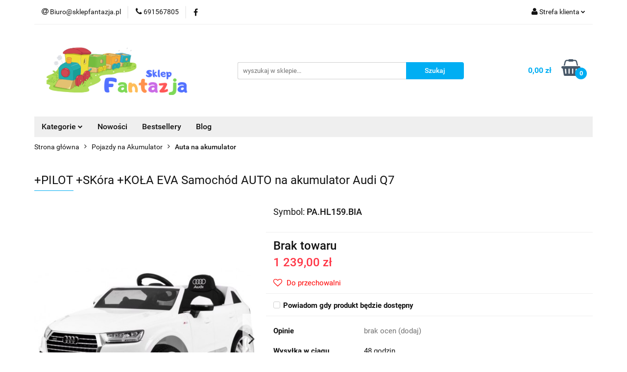

--- FILE ---
content_type: text/html; charset=utf-8
request_url: https://sklepfantazja.pl/PILOT-SKora-KOLA-EVA-Samochod-AUTO-na-akumulator-Audi-Q7-p21129
body_size: 30982
content:
<!DOCTYPE html>
<html lang="pl" currency="PLN"  class=" ">
	<head>
		<meta http-equiv="Content-Type" content="text/html; charset=UTF-8" />
		<meta name="description" content="+PILOT +SKóra +KOŁA EVA Samochód AUTO na akumulator Audi Q7 Specyfikacja Audi Q7 Quatro S-Line Biały Silnik 2x45W Akumulator 12V/7Ah Pilot 2.4G 3 Szybkości + Stop Koła EVA - 24,5 x 9 cm Amortyzatory 2 x Przód, 2 x Tył Biegi Wolny Start, Przód/Tył Światła ">
		<meta name="keywords" content="Samochód, Auto na akumulator,Motor dla dzieci,Quad elektryczny, Samochód na akumulator, Zabawki Kraków,Namiot Tipi, Klocki Lego,Klocki CADA,Gokarty, Autka dla dzieci, Samochodziki dla dzieci, Basen stelażowy kraków, Beseny ogrodowe,Lalki,Domek dla lalek,">
					<meta name="generator" content="Sky-Shop">
						<meta name="author" content="SklepFantazja.pl - działa na oprogramowaniu sklepów internetowych Sky-Shop.pl">
		<meta name="viewport" content="width=device-width, initial-scale=1.0">
		<meta name="skin_id" content="universal">
		<meta property="og:title" content="+PILOT  +SKóra +KOŁA EVA Samochód AUTO na akumulator Audi Q7">
		<meta property="og:description" content="+PILOT +SKóra +KOŁA EVA Samochód AUTO na akumulator Audi Q7 Specyfikacja Audi Q7 Quatro S-Line Biały Silnik 2x45W Akumulator 12V/7Ah Pilot 2.4G 3 Szybkości + Stop Koła EVA - 24,5 x 9 cm Amortyzatory 2 x Przód, 2 x Tył Biegi Wolny Start, Przód/Tył Światła ">
					<meta property="og:image" content="https://sklepfantazja.pl/images/zn594/130000-131000/Pojazd-Audi-Q7-2-4G-New-Model-Bialy_%5B130076%5D_568.jpg">
			<meta property="og:image:type" content="image/jpeg">
			<meta property="og:image:width" content="568">
			<meta property="og:image:height" content="356">
			<link rel="image_src" href="https://sklepfantazja.pl/images/zn594/130000-131000/Pojazd-Audi-Q7-2-4G-New-Model-Bialy_%5B130076%5D_568.jpg">
							<link rel="shortcut icon" href="/upload/zn594/favicon.png">
									<link rel="next" href="https://sklepfantazja.pl/PILOT-SKora-KOLA-EVA-Samochod-AUTO-na-akumulator-Audi-Q7-p21129/pa/2#scr">
							<link rel="canonical" href="https://sklepfantazja.pl/PILOT-SKora-KOLA-EVA-Samochod-AUTO-na-akumulator-Audi-Q7-p21129">
						<title>+PILOT  +SKóra +KOŁA EVA Samochód AUTO na akumulator Audi Q7</title>
		<meta name="google-site-verification" content="BEeTkjwtK4DO9_Ol4Kn4zOKH8nt-4AOde9b3g5WgOsM">

				



<!-- edrone -->



	
        <script>
        const getCookie = (name) => {
            const pair = document.cookie.split('; ').find(x => x.startsWith(name+'='))
            if (pair) {
                return JSON.parse(pair.split('=')[1])
            }
        }

        const ccCookie = getCookie('cc_cookie')

        window.dataLayer = window.dataLayer || [];
        function gtag(){dataLayer.push(arguments);}

        gtag('consent', 'default', {
            'ad_storage': 'denied',
            'analytics_storage': 'denied',
            'ad_user_data': 'denied',
            'ad_personalization':  'denied',
            'security_storage': 'denied',
            'personalization_storage': 'denied',
            'functionality_storage': 'denied',
            wait_for_update: 500
        });

        // --- MICROSOFT ---
        window.uetq = window.uetq || [];
        window.uetq.push('consent', 'default', {
            'ad_storage': 'denied'
        });

        if (ccCookie) {
            gtag('consent', 'update', {
                'ad_storage': ccCookie.categories.includes('marketing') ? 'granted' : 'denied',
                'analytics_storage': ccCookie.categories.includes('analytics') ? 'granted' : 'denied',
                'ad_user_data': ccCookie.categories.includes('marketing') ? 'granted' : 'denied',
                'ad_personalization':  ccCookie.categories.includes('marketing') ? 'granted' : 'denied',
                'security_storage': 'granted',
                'personalization_storage': 'granted',
                'functionality_storage': 'granted'
            });

            // --- MICROSOFT ---
            window.uetq.push('consent', 'update', {
                'ad_storage': ccCookie.categories.includes('marketing') ? 'granted' : 'denied'
            });
        }

    </script>
        <script async src="https://www.googletagmanager.com/gtag/js?id=G-Q75PGSHJF1"></script>
    <script>
        window.dataLayer = window.dataLayer || [];
        function gtag(){dataLayer.push(arguments);}
        gtag('js', new Date());

        gtag('config', 'G-Q75PGSHJF1');
    </script>
	
<script type="text/plain" data-cookiecategory="marketing">
    gtag('config', 'AW-16742617279');
                gtag('event', 'view_item', {
            'value': parseFloat('1239.00'),            'items': [{
                'id': '21129',
                'google_business_vertical': 'retail'
            }]
        });
    </script>

	
<!-- Google Tag Manager -->
<script>(function(w,d,s,l,i){w[l]=w[l]||[];w[l].push({'gtm.start':
        new Date().getTime(),event:'gtm.js'});var f=d.getElementsByTagName(s)[0],
    j=d.createElement(s),dl=l!='dataLayer'?'&l='+l:'';j.async=true;j.src=
    'https://www.googletagmanager.com/gtm.js?id='+i+dl;f.parentNode.insertBefore(j,f);
})(window,document,'script','dataLayer','GTM-KXJGVQXN');</script>
<!-- End Google Tag Manager -->

	<script>
		var GA_4_PRODUCTS_DATA =  [{"item_id":21129,"item_brand":null,"item_category":"Auta na akumulator"}] ;
			</script>







		<script type="text/javascript">

			function imageLoaded(element, target = "prev") {
				let siblingElement;
				if (target === "prev") {
					siblingElement = element.previousElementSibling;
				} else if (target === "link") {
					siblingElement = element.parentElement.previousElementSibling;
				}
				if (siblingElement && (siblingElement.classList.contains("fa") || siblingElement.classList.contains("icon-refresh"))) {
					siblingElement.style.display = "none";
				}
			}
			</script>

        
		<link rel="stylesheet" href="/view/new/userContent/zn594/style.css?v=277">
		
		
		<script src="/view/new/scheme/public/_common/js/libs/promise/promise.min.js"></script>
		<script src="/view/new/scheme/public/_common/js/libs/jquery/jquery.min.js"></script>
		<script src="/view/new/scheme/public/_common/js/libs/angularjs/angularjs.min.js"></script>
	</head>
	<body 		  data-coupon-codes-active="1"
		  data-free-delivery-info-active="1"
		  data-generate-pdf-config="PRODUCT_AND_CART"
		  data-hide-price="0"
		  data-is-user-logged-id="0"
		  data-loyalty-points-active="0"
		  data-cart-simple-info-quantity="0"
		  data-cart-simple-info-price="0,00 zł"
		  data-base="PLN"
		  data-used="PLN|zł"
		  data-rates="'PLN':1"
		  data-decimal-hide="0"
		  data-decimal=","
		  data-thousand=" "
		   data-js-hash="ee2a8bd4cd"		  data-gtag-events="true" data-gtag-id="G-Q75PGSHJF1"		  		  class="		  		  		  		  "
		  		  		  		  		  data-hurt-price-type=""
		  data-hurt-price-text=""
		  		  data-tax="23"
	>
		
		
					
<!-- Google Tag Manager (noscript) -->
<noscript>
    <iframe src="https://www.googletagmanager.com/ns.html?id=G-Q75PGSHJF1"
                  height="0" width="0" style="display:none;visibility:hidden"></iframe>
</noscript>
<!-- End Google Tag Manager (noscript) -->
		


<div id="aria-live" role="alert" aria-live="assertive" class="sr-only">&nbsp;</div>
<main class="skyshop-container" data-ng-app="SkyShopModule">
		

<div data-ng-controller="CartCtrl" data-ng-init="init({type: 'QUICK_CART', turnOffSales: 0})">
		
<md-sidenav ng-cloak md-component-id="mobile-cart" class="md-sidenav-right position-fixed" sidenav-swipe>
    <md-content layout-padding="">
        <div class="dropdown dropdown-quick-cart">
            
  <ul data-ng-if="data.cartSelected || data.hidePrice" class="quick-cart-products-wrapper products">
    <li data-ng-if="!data.cartSelected.items.length" class="quick-cart-empty-wrapper">
      <div class="quick-cart-empty-title">
        Koszyk jest pusty
      </div>
    </li>
    <li data-ng-if="data.cartSelected.items.length && item.type !== 'GRATIS_PRODUCT'" class="quick-cart-products__item" data-nosnippet data-ng-repeat="item in data.cartSelected.items track by item.id">
      <div class="container-fluid">
        <div class="row product">
          <div>
            <button data-ng-click="openProductPage(item.product)" data-ng-disabled="isApiPending">
              <img class="product-image"
                   data-ng-srcset="[{[item.product.photo.url]}] 125w"
                   sizes="(max-width: 1200px) 125px, 125px"
                   data-ng-src="[{[item.product.photo.url]}]"
                   alt="[{[item.product.name]}]"/>
            </button>
          </div>
          <div>
            <button data-ng-click="openProductPage(item.product)" data-ng-disabled="isApiPending">
              <span class="product-name" data-ng-bind="item.product.name"></span>
            </button>
            <span class="product-total">
            <span data-ng-bind="item.quantity"></span> x <span data-ng-bind-html="item.unitPriceSummary | priceFormat:''"></span>
          </span>
          </div>
          <div>
            <i class="close-shape"
               is-disabled="isApiPending"
               remove-list-item
               parent-selector-to-remove="'li'"
               collapse-animation="true"
               click="deleteCartItem(item.id)"></i>
          </div>
        </div>
      </div>
    </li>
  </ul>
  <div data-ng-if="data.cartSelected || data.hidePrice" class="quick-cart-products-actions">
    <div class="quick-cart-products-actions__summary">
      <div data-ng-if="cartFinalDiscountByFreeDelivery() || (data.cartFreeDelivery && data.cartFreeDelivery.status !== data.cartFreeDeliveryStatuses.NOT_AVAILABLE)" class="quick-cart-products-actions__summary-delivery">
        <div data-ng-if="!cartFinalDiscountByFreeDelivery()  && data.cartFreeDelivery.missingAmount > 0" class="summary-element cart-is-free-shipment">
          <span>Do bezpłatnej dostawy brakuje</span>
          <span data-ng-bind-html="data.cartFreeDelivery | priceFormat: ''">-,--</span>
        </div>
        <div data-ng-if="cartFinalDiscountByFreeDelivery() || data.cartFreeDelivery.missingAmount <= 0" class="summary-element free-shipment-wrapper">
          <i class="fa fa-truck"></i>
          <span class="value-upper free-shipment-info">Darmowa dostawa!</span>
        </div>
        <div>
        </div>
      </div>

      <div class="quick-cart-products-actions__summary-total-price">
        <span>Suma </span>
        <span data-ng-if="!data.hidePrice" class="value" data-ng-bind-html="data.cartSelected.priceSummary | priceFormat:'':true">0,00 zł</span>
        <span data-ng-if="data.hidePrice" class="hide-price-text"></span>
      </div>
            <div class="quick-cart-products-actions__summary-discount-info" data-ng-if="data.cartSelected.priceSummary.final.gross != data.cartSelected.priceSummary.base.gross">
        <small>Cena uwzględnia rabaty</small>
      </div>
    </div>
    <button data-ng-disabled="isApiPending" type="button" class="btn btn-primary btn-block" data-ng-click="goToCart()">
      Realizuj zamówienie
    </button>
  </div>
  <!--googleon: all-->
        </div>
    </md-content>
</md-sidenav>		<header id="header" class="mod-header-3 ">
				
<section class="mobile-search">
  <span class="title">Szukaj</span>
  <i class="close-shape"></i>
    <form method="GET" action="/category/#top">
      <div class="row">
        <div class="mobile-search-input-wrapper clearbox">
          <input class="input-field core_quickSearchAjax" type="text" name="q" product-per-page="4" value="" placeholder="wyszukaj w sklepie..." autocomplete="off"  />
          <i class="clearbox_button"></i>
                  </div>
        <div class="mobile-search-btn-wrapper">
          <input type="submit" value="Szukaj" class="btn btn-primary btn-block">
        </div>
      </div>
              
<div class="search_dropdown_inner_wrapper search-container core_quickSearchAjaxHints hidden">
  <div class="search">
    <div class="search-loading">
      <i class="fa fa-refresh fa-spin fa-3x fa-fw"></i>
    </div>
    <div class="search-information hidden">
      <span class="information"></span>
    </div>
    <table class="search-results">
      <tr class="search-result-pattern hidden" data-id="{{:id:}}">
        <td class="search-img">
          <img src="/view/new/img/transparent.png" data-src="{{:image:}}_60.jpg" alt="" />
          <a href="#{{:url:}}" class="link"></a>
        </td>
        <td class="search-info">
          <span class="title">{{:name:}}</span>
          <a href="#{{:url:}}" class="link"></a>
        </td>
        <td class="search-price">
          <span class="price-normal {{:is_discount:}}">
            <span class="core_priceFormat" data-price="{{:price:}}"></span>
          </span>
          <span class="price-special">
            <span class="core_priceFormat" data-price="{{:price_discount:}}"></span>
          </span>
          <a href="#{{:url:}}" class="link"></a>
        </td>
      </tr>
    </table>
    <div class="search-count hidden">
      Znaleziono produktów: <span class="count"></span>
    </div>
  </div>
</div>
          </form>
</section>
		<div class="header_inner_wrapper">
			
			<section class="top_bar">
				<div class="sky-container">
					<div class="top_bar_inner_wrapper">
						<div class="top_bar_item left">
							
<div class="top_bar_item_list_wrapper">
  <ul class="top_bar_item_list">
        <li data-type="email" class="top_bar_item_list_item hidden-on-mobile" id="top_bar_item_list_item_email">
                  <a href="mailto:Biuro@sklepfantazja.pl">
            <div class="top_bar_item_list_item_icon" id="top_bar_item_list_item_email_icon">
              <span class="helper-icon">
                <i class="fa fa-at"></i>
              </span>
            </div>
            <span class="helper-text">
              Biuro@sklepfantazja.pl
            </span>
          </a>
                  </li>
              <li data-type="phone" class="top_bar_item_list_item hidden-on-mobile" id="top_bar_item_list_item_phone">
                      <a href="tel:691567805">
              <div class="top_bar_item_list_item_icon" id="top_bar_item_list_item_phone_icon">
                <span class="helper-icon">
                  <i class="fa fa-phone"></i>
                </span>
              </div>
              <span class="helper-text">
                691567805
              </span>
            </a>
                </li>
                      <li data-type="social-sm_facebook" class="top_bar_item_list_item top_bar_item_list_item_social_media hidden-on-mobile" ng-non-bindable>
            <a href="https://www.facebook.com/profile.php?id=100042985628266" rel="nofollow" target="_blank">
                <div class="top_bar_item_list_item_social_media">
                                    <span class="top_bar_item_list_item_social_media_icon" id="top_bar_item_list_item_social_media_icon_fb">
                    <i class="fa fa-facebook"></i>
                  </span>
                                  </div>
            </a>
        </li>
                                                                                                                                            <li id="mobile-open-contact" class="top_bar_item_list_item top_bar_item_list_item_contact hidden-on-desktop">
          <a href="#">
            <div class="top_bar_item_list_item_item_social_envelope_icon">
              <span class="helper-icon">
                <i class="fa fa-envelope"></i>
              </span>
              <span class="helper-arrow">
                <i class="fa fa-chevron-down"></i>
              </span>
            </div>
          </a>
      </li>
      </ul>
</div>						</div>
						<div class="top_bar_item right">
							
<div class="top_bar_item_list_wrapper">
    <ul class="top_bar_item_list">
                        <li class="top_bar_item_list_item user-menu">
            
  <div class="header_top_bar_social_user_icon">
    <span class="helper-icon">
      <i class="fa fa-user"></i>
    </span>
          <span class="hidden-on-mobile">
        Strefa klienta
      </span>
      <span class="helper-arrow">
        <i class="fa fa-chevron-down"></i>      </span> 
  </div>
  <div class="dropdown">
    <ul>
      <li>
        <a href="/login/">Zaloguj się</a>
      </li>
      <li>
        <a href="/register/">Zarejestruj się</a>
      </li>
            <li>
        <a href="/ticket/add/" rel="nofollow">Dodaj zgłoszenie</a>
      </li>
            <li>
        <a href="#" data-cc="c-settings" rel="nofollow">Zgody cookies</a>
      </li>
          </ul>
  </div>
        </li>
                    <li  data-ng-click="openMobileCart($event)" data-ng-mouseenter="loadMobileCart()" class="top_bar_item_list_item quick-cart  hidden-on-desktop ">
                <div class="top_bar_item_list_item_cart_icon">
                    <span class="helper-icon">
                        <i class="fa fa-shopping-basket"></i>
                    </span>
                    <span class="helper-text">
                        Koszyk
                    </span>
                    <span class="helper-text-amount">
                        <span class="helper-cart-left-bracket">(</span>
                        <span data-ng-bind="data.cartAmount">0</span>
                        <span class="helper-cart-right-bracket">)</span>
                    </span>
                    <span class="helper-arrow">
                        <i class="fa fa-chevron-down"></i>
                    </span>
                </div>
                                <div data-ng-if="data.initCartAmount" class="dropdown dropdown-quick-cart">
                    
  <ul data-ng-if="data.cartSelected || data.hidePrice" class="quick-cart-products-wrapper products">
    <li data-ng-if="!data.cartSelected.items.length" class="quick-cart-empty-wrapper">
      <div class="quick-cart-empty-title">
        Koszyk jest pusty
      </div>
    </li>
    <li data-ng-if="data.cartSelected.items.length && item.type !== 'GRATIS_PRODUCT'" class="quick-cart-products__item" data-nosnippet data-ng-repeat="item in data.cartSelected.items track by item.id">
      <div class="container-fluid">
        <div class="row product">
          <div>
            <button data-ng-click="openProductPage(item.product)" data-ng-disabled="isApiPending">
              <img class="product-image"
                   data-ng-srcset="[{[item.product.photo.url]}] 125w"
                   sizes="(max-width: 1200px) 125px, 125px"
                   data-ng-src="[{[item.product.photo.url]}]"
                   alt="[{[item.product.name]}]"/>
            </button>
          </div>
          <div>
            <button data-ng-click="openProductPage(item.product)" data-ng-disabled="isApiPending">
              <span class="product-name" data-ng-bind="item.product.name"></span>
            </button>
            <span class="product-total">
            <span data-ng-bind="item.quantity"></span> x <span data-ng-bind-html="item.unitPriceSummary | priceFormat:''"></span>
          </span>
          </div>
          <div>
            <i class="close-shape"
               is-disabled="isApiPending"
               remove-list-item
               parent-selector-to-remove="'li'"
               collapse-animation="true"
               click="deleteCartItem(item.id)"></i>
          </div>
        </div>
      </div>
    </li>
  </ul>
  <div data-ng-if="data.cartSelected || data.hidePrice" class="quick-cart-products-actions">
    <div class="quick-cart-products-actions__summary">
      <div data-ng-if="cartFinalDiscountByFreeDelivery() || (data.cartFreeDelivery && data.cartFreeDelivery.status !== data.cartFreeDeliveryStatuses.NOT_AVAILABLE)" class="quick-cart-products-actions__summary-delivery">
        <div data-ng-if="!cartFinalDiscountByFreeDelivery()  && data.cartFreeDelivery.missingAmount > 0" class="summary-element cart-is-free-shipment">
          <span>Do bezpłatnej dostawy brakuje</span>
          <span data-ng-bind-html="data.cartFreeDelivery | priceFormat: ''">-,--</span>
        </div>
        <div data-ng-if="cartFinalDiscountByFreeDelivery() || data.cartFreeDelivery.missingAmount <= 0" class="summary-element free-shipment-wrapper">
          <i class="fa fa-truck"></i>
          <span class="value-upper free-shipment-info">Darmowa dostawa!</span>
        </div>
        <div>
        </div>
      </div>

      <div class="quick-cart-products-actions__summary-total-price">
        <span>Suma </span>
        <span data-ng-if="!data.hidePrice" class="value" data-ng-bind-html="data.cartSelected.priceSummary | priceFormat:'':true">0,00 zł</span>
        <span data-ng-if="data.hidePrice" class="hide-price-text"></span>
      </div>
            <div class="quick-cart-products-actions__summary-discount-info" data-ng-if="data.cartSelected.priceSummary.final.gross != data.cartSelected.priceSummary.base.gross">
        <small>Cena uwzględnia rabaty</small>
      </div>
    </div>
    <button data-ng-disabled="isApiPending" type="button" class="btn btn-primary btn-block" data-ng-click="goToCart()">
      Realizuj zamówienie
    </button>
  </div>
  <!--googleon: all-->
                </div>
                            </li>
            </ul>
</div>
						</div>
					</div>
				</div>
			</section>
			<section class="header_middle_content">
				<div class="sky-container">
					<div class="header_middle_content_inner_wrapper">
						<a href="/" class="header_middle_content_logo">
							<img src="/upload/zn594/logos//Sklep-Fantazja.png" data-src-old-browser="" alt=" SklepFantazja.pl " />
						</a>
						<ul class="mobile-actions">
							<li id="mobile-open-search">
								<i class="fa fa-search"></i>
							</li>
							<li id="mobile-open-menu">
								<i class="fa fa-bars"></i>
							</li>
						</ul>
						<div class="header_middle_content_searchbox search-box ">
							<form method="GET" action="/category/#top">
								<div class="header_middle_content_searchbox_input_wrapper">
									<input cy-data="headerSearch" class="input-field core_quickSearchAjax" type="text" name="q" value="" placeholder="wyszukaj w sklepie..." autocomplete="off"  />
																	</div>
								<div class="header_middle_content_searchbox_button_wrapper">
									<input type="submit" value="Szukaj" class="btn btn-primary btn-block">
																		
<div class="search_dropdown_inner_wrapper search-container core_quickSearchAjaxHints hidden">
  <div class="search">
    <div class="search-loading">
      <i class="fa fa-refresh fa-spin fa-3x fa-fw"></i>
    </div>
    <div class="search-information hidden">
      <span class="information"></span>
    </div>
    <table class="search-results">
      <tr class="search-result-pattern hidden" data-id="{{:id:}}">
        <td class="search-img">
          <img src="/view/new/img/transparent.png" data-src="{{:image:}}_60.jpg" alt="" />
          <a href="#{{:url:}}" class="link"></a>
        </td>
        <td class="search-info">
          <span class="title">{{:name:}}</span>
          <a href="#{{:url:}}" class="link"></a>
        </td>
        <td class="search-price">
          <span class="price-normal {{:is_discount:}}">
            <span class="core_priceFormat" data-price="{{:price:}}"></span>
          </span>
          <span class="price-special">
            <span class="core_priceFormat" data-price="{{:price_discount:}}"></span>
          </span>
          <a href="#{{:url:}}" class="link"></a>
        </td>
      </tr>
    </table>
    <div class="search-count hidden">
      Znaleziono produktów: <span class="count"></span>
    </div>
  </div>
</div>
																	</div>
							</form>
						</div>
												
<div cy-data="headerCart" class="header_middle_content_quick_cart_wrapper quick-cart">
  <a data-ng-click="openMobileCart($event)" data-ng-mouseenter="loadMobileCart()" href="/cart/" class="header_middle_content_quick_cart" rel="nofollow">
    <div class="header_middle_content_quick_cart_price price"><span data-ng-bind-html="data.cartPriceSummary | priceFormat:'':false:'final':'0,00 zł'">0,00 zł</span></div>
    <i class="fa fa-shopping-basket"></i>
    <div class="header_middle_content_quick_cart_counter counter"><span data-ng-bind="data.cartAmount">0</span></div>
  </a>
    <div ng-cloak data-ng-if="data.initCartAmount" class="dropdown dropdown-quick-cart">
    
  <ul data-ng-if="data.cartSelected || data.hidePrice" class="quick-cart-products-wrapper products">
    <li data-ng-if="!data.cartSelected.items.length" class="quick-cart-empty-wrapper">
      <div class="quick-cart-empty-title">
        Koszyk jest pusty
      </div>
    </li>
    <li data-ng-if="data.cartSelected.items.length && item.type !== 'GRATIS_PRODUCT'" class="quick-cart-products__item" data-nosnippet data-ng-repeat="item in data.cartSelected.items track by item.id">
      <div class="container-fluid">
        <div class="row product">
          <div>
            <button data-ng-click="openProductPage(item.product)" data-ng-disabled="isApiPending">
              <img class="product-image"
                   data-ng-srcset="[{[item.product.photo.url]}] 125w"
                   sizes="(max-width: 1200px) 125px, 125px"
                   data-ng-src="[{[item.product.photo.url]}]"
                   alt="[{[item.product.name]}]"/>
            </button>
          </div>
          <div>
            <button data-ng-click="openProductPage(item.product)" data-ng-disabled="isApiPending">
              <span class="product-name" data-ng-bind="item.product.name"></span>
            </button>
            <span class="product-total">
            <span data-ng-bind="item.quantity"></span> x <span data-ng-bind-html="item.unitPriceSummary | priceFormat:''"></span>
          </span>
          </div>
          <div>
            <i class="close-shape"
               is-disabled="isApiPending"
               remove-list-item
               parent-selector-to-remove="'li'"
               collapse-animation="true"
               click="deleteCartItem(item.id)"></i>
          </div>
        </div>
      </div>
    </li>
  </ul>
  <div data-ng-if="data.cartSelected || data.hidePrice" class="quick-cart-products-actions">
    <div class="quick-cart-products-actions__summary">
      <div data-ng-if="cartFinalDiscountByFreeDelivery() || (data.cartFreeDelivery && data.cartFreeDelivery.status !== data.cartFreeDeliveryStatuses.NOT_AVAILABLE)" class="quick-cart-products-actions__summary-delivery">
        <div data-ng-if="!cartFinalDiscountByFreeDelivery()  && data.cartFreeDelivery.missingAmount > 0" class="summary-element cart-is-free-shipment">
          <span>Do bezpłatnej dostawy brakuje</span>
          <span data-ng-bind-html="data.cartFreeDelivery | priceFormat: ''">-,--</span>
        </div>
        <div data-ng-if="cartFinalDiscountByFreeDelivery() || data.cartFreeDelivery.missingAmount <= 0" class="summary-element free-shipment-wrapper">
          <i class="fa fa-truck"></i>
          <span class="value-upper free-shipment-info">Darmowa dostawa!</span>
        </div>
        <div>
        </div>
      </div>

      <div class="quick-cart-products-actions__summary-total-price">
        <span>Suma </span>
        <span data-ng-if="!data.hidePrice" class="value" data-ng-bind-html="data.cartSelected.priceSummary | priceFormat:'':true">0,00 zł</span>
        <span data-ng-if="data.hidePrice" class="hide-price-text"></span>
      </div>
            <div class="quick-cart-products-actions__summary-discount-info" data-ng-if="data.cartSelected.priceSummary.final.gross != data.cartSelected.priceSummary.base.gross">
        <small>Cena uwzględnia rabaty</small>
      </div>
    </div>
    <button data-ng-disabled="isApiPending" type="button" class="btn btn-primary btn-block" data-ng-click="goToCart()">
      Realizuj zamówienie
    </button>
  </div>
  <!--googleon: all-->
  </div>
  
</div>											</div>
				</div>
			</section>
			<section class="menu-wrapper">
				<div class="sky-container">
					<div class="menu menu-calculate smart-menu" data-action="inline">
						<ul class="header_bottom_content_list">
							
    <li class="header_bottom_content_list_item full-width ">
              <a class="header_bottom_content_list_item_anchor">
              Kategorie
        <span class="helper-arrow">
          <i class="fa fa-chevron-down"></i>
        </span>
      </a>
      <div class="dropdown">
        <div class="row">
                                    <div class="col-xs-12 col-sm-4 col-md-3">
                <div class="cat-title more">
                  <a href="/ZABAWKI-DLA-DZIECI-c291">ZABAWKI DLA DZIECI</a>
                </div>
                                  <ul class="header_bottom_content_list_dropdown">
                                          <li class="header_bottom_content_list_dropdown_item">
                        <a href="/Parkingi-Graze-c284">Parkingi Graże</a>
                      </li>
                                          <li class="header_bottom_content_list_dropdown_item">
                        <a href="/Ogrywaie-rol-c283">Ogrywaie ról</a>
                      </li>
                                          <li class="header_bottom_content_list_dropdown_item">
                        <a href="/hulajnogii-c281">hulajnogii</a>
                      </li>
                                          <li class="header_bottom_content_list_dropdown_item">
                        <a href="/Kolejki-oraz-Tory-c264">Kolejki oraz Tory</a>
                      </li>
                                          <li class="header_bottom_content_list_dropdown_item">
                        <a href="/Klocki-c253">Klocki</a>
                      </li>
                                          <li class="header_bottom_content_list_dropdown_item">
                        <a href="/Lalki-c254">Lalki</a>
                      </li>
                                          <li class="header_bottom_content_list_dropdown_item">
                        <a href="/AGD-Kuchnie-c252">AGD-Kuchnie</a>
                      </li>
                                          <li class="header_bottom_content_list_dropdown_item">
                        <a href="/Autka-c255">Autka</a>
                      </li>
                                          <li class="header_bottom_content_list_dropdown_item">
                        <a href="/banki-mydlane-c256">bańki mydlane</a>
                      </li>
                                          <li class="header_bottom_content_list_dropdown_item">
                        <a href="/Dinozaury-c257">Dinozaury</a>
                      </li>
                                          <li class="header_bottom_content_list_dropdown_item">
                        <a href="/Militarne-c258">Militarne</a>
                      </li>
                                          <li class="header_bottom_content_list_dropdown_item">
                        <a href="/Domki-dla-lalek-c259">Domki dla lalek</a>
                      </li>
                                          <li class="header_bottom_content_list_dropdown_item">
                        <a href="/Dla-niemowlat-c260">Dla niemowląt</a>
                      </li>
                                          <li class="header_bottom_content_list_dropdown_item">
                        <a href="/Gry-i-zabawy-kreatywne-c261">Gry i zabawy kreatywne</a>
                      </li>
                                          <li class="header_bottom_content_list_dropdown_item">
                        <a href="/Figurki-c262">Figurki</a>
                      </li>
                                          <li class="header_bottom_content_list_dropdown_item">
                        <a href="/Instrumenty-muzyczne-c263">Instrumenty muzyczne</a>
                      </li>
                                          <li class="header_bottom_content_list_dropdown_item">
                        <a href="/Dziewczece-c265">Dziewczęce</a>
                      </li>
                                          <li class="header_bottom_content_list_dropdown_item">
                        <a href="/Przebrania-c266">Przebrania</a>
                      </li>
                                          <li class="header_bottom_content_list_dropdown_item">
                        <a href="/Zestawy-Malego-Majsterkowicza-c267">Zestawy Małego Majsterkowicza</a>
                      </li>
                                          <li class="header_bottom_content_list_dropdown_item">
                        <a href="/Motorki-c268">Motorki</a>
                      </li>
                                          <li class="header_bottom_content_list_dropdown_item">
                        <a href="/Ogrodowe-c269">Ogrodowe</a>
                      </li>
                                          <li class="header_bottom_content_list_dropdown_item">
                        <a href="/Pluszowe-c270">Pluszowe</a>
                      </li>
                                          <li class="header_bottom_content_list_dropdown_item">
                        <a href="/Samoloty-c271">Samoloty</a>
                      </li>
                                          <li class="header_bottom_content_list_dropdown_item">
                        <a href="/Sportowe-c272">Sportowe</a>
                      </li>
                                          <li class="header_bottom_content_list_dropdown_item">
                        <a href="/Zdalnie-sterowane-c273">Zdalnie sterowane</a>
                      </li>
                                          <li class="header_bottom_content_list_dropdown_item">
                        <a href="/Statki-Motorowki-c274">Statki/Motorówki</a>
                      </li>
                                          <li class="header_bottom_content_list_dropdown_item">
                        <a href="/Tablice-c275">Tablice</a>
                      </li>
                                          <li class="header_bottom_content_list_dropdown_item">
                        <a href="/Traktory-c276">Traktory</a>
                      </li>
                                          <li class="header_bottom_content_list_dropdown_item">
                        <a href="/Zestawy-Lekarskie-c278">Zestawy Lekarskie</a>
                      </li>
                                          <li class="header_bottom_content_list_dropdown_item">
                        <a href="/Do-kapieli-c277">Do kąpieli</a>
                      </li>
                                          <li class="header_bottom_content_list_dropdown_item">
                        <a href="/Zwierzeta-interaktywne-c279">Zwierzeta interaktywne</a>
                      </li>
                                          <li class="header_bottom_content_list_dropdown_item">
                        <a href="/Deskorolka-c297">Deskorolka</a>
                      </li>
                                          <li class="header_bottom_content_list_dropdown_item">
                        <a href="/Konie-na-biegunach-bujaki-c298">Konie na biegunach /bujaki</a>
                      </li>
                                          <li class="header_bottom_content_list_dropdown_item">
                        <a href="/Jezdziki-c299">Jeździki</a>
                      </li>
                                          <li class="header_bottom_content_list_dropdown_item">
                        <a href="/Ksiazki-c300">Książki</a>
                      </li>
                                          <li class="header_bottom_content_list_dropdown_item">
                        <a href="/Zabawki-drewniane-c305">Zabawki drewniane</a>
                      </li>
                                          <li class="header_bottom_content_list_dropdown_item">
                        <a href="/MODELARSTWO-c1744">MODELARSTWO</a>
                      </li>
                                      </ul>
                              </div>
                          <div class="col-xs-12 col-sm-4 col-md-3">
                <div class="cat-title more">
                  <a href="/Pojazdy-na-Akumulator-c251">Pojazdy na Akumulator</a>
                </div>
                                  <ul class="header_bottom_content_list_dropdown">
                                          <li class="header_bottom_content_list_dropdown_item">
                        <a href="/Auta-na-akumulator-c1698">Auta na akumulator</a>
                      </li>
                                          <li class="header_bottom_content_list_dropdown_item">
                        <a href="/Motory-na-akumulator-c1699">Motory na akumulator</a>
                      </li>
                                          <li class="header_bottom_content_list_dropdown_item">
                        <a href="/Quady-elektryczne-c1700">Quady elektryczne</a>
                      </li>
                                          <li class="header_bottom_content_list_dropdown_item">
                        <a href="/Traktory-na-Akumulator-c1701">Traktory na Akumulator</a>
                      </li>
                                          <li class="header_bottom_content_list_dropdown_item">
                        <a href="/czesci-zamienne-c1756">częśći zamienne</a>
                      </li>
                                      </ul>
                              </div>
                          <div class="col-xs-12 col-sm-4 col-md-3">
                <div class="cat-title ">
                  <a href="/Gokarty-i-pojazdy-na-pedaly-c292">Gokarty i pojazdy na pedały</a>
                </div>
                              </div>
                          <div class="col-xs-12 col-sm-4 col-md-3">
                <div class="cat-title more">
                  <a href="/Rowery-c293">Rowery</a>
                </div>
                                  <ul class="header_bottom_content_list_dropdown">
                                          <li class="header_bottom_content_list_dropdown_item">
                        <a href="/Rowery-Biegowe-c294">Rowery Biegowe</a>
                      </li>
                                          <li class="header_bottom_content_list_dropdown_item">
                        <a href="/Rowey-Tradycyjne-c295">Rowey Tradycyjne</a>
                      </li>
                                          <li class="header_bottom_content_list_dropdown_item">
                        <a href="/Rowery-trojkolowe-c296">Rowery trójkołowe</a>
                      </li>
                                      </ul>
                              </div>
                          <div class="col-xs-12 col-sm-4 col-md-3">
                <div class="cat-title more">
                  <a href="/Ogrod-i-DOM-c301">Ogród i DOM</a>
                </div>
                                  <ul class="header_bottom_content_list_dropdown">
                                          <li class="header_bottom_content_list_dropdown_item">
                        <a href="/DOM-c1852">DOM</a>
                      </li>
                                          <li class="header_bottom_content_list_dropdown_item">
                        <a href="/Baseny-I-akcesoria-c285">Baseny I akcesoria</a>
                      </li>
                                          <li class="header_bottom_content_list_dropdown_item">
                        <a href="/Jacuzzi-i-akcesoria-c290">Jacuzzi i akcesoria</a>
                      </li>
                                          <li class="header_bottom_content_list_dropdown_item">
                        <a href="/Trampoliny-c302">Trampoliny</a>
                      </li>
                                          <li class="header_bottom_content_list_dropdown_item">
                        <a href="/Wentylatory-c303">Wentylatory</a>
                      </li>
                                          <li class="header_bottom_content_list_dropdown_item">
                        <a href="/Sport-i-Turystyka-c304">Sport i Turystyka</a>
                      </li>
                                          <li class="header_bottom_content_list_dropdown_item">
                        <a href="/Choinki-c306">Choinki</a>
                      </li>
                                          <li class="header_bottom_content_list_dropdown_item">
                        <a href="/Zwierzeta-c1694">Zwierzęta</a>
                      </li>
                                          <li class="header_bottom_content_list_dropdown_item">
                        <a href="/Meble-Ogrodowe-c1695">Meble Ogrodowe</a>
                      </li>
                                          <li class="header_bottom_content_list_dropdown_item">
                        <a href="/Hustawki-ogrododowe-c1702">Huśtawki ogrododowe</a>
                      </li>
                                          <li class="header_bottom_content_list_dropdown_item">
                        <a href="/Stoly-cateringowe-c1709">Stóły cateringowe</a>
                      </li>
                                          <li class="header_bottom_content_list_dropdown_item">
                        <a href="/Parasole-c1843">Parasole</a>
                      </li>
                                          <li class="header_bottom_content_list_dropdown_item">
                        <a href="/Lezaki-c1844">Leżaki</a>
                      </li>
                                          <li class="header_bottom_content_list_dropdown_item">
                        <a href="/Doniczki-c1845">Doniczki</a>
                      </li>
                                          <li class="header_bottom_content_list_dropdown_item">
                        <a href="/Akcesoria-Fotograficzne-c2029">Akcesoria Fotograficzne</a>
                      </li>
                                      </ul>
                              </div>
                          <div class="col-xs-12 col-sm-4 col-md-3">
                <div class="cat-title ">
                  <a href="/Stoly-do-Gier-bilard-Cymbergaj-pilkarzyki--c280">Stoły do Gier (bilard /Cymbergaj /piłkarzyki )</a>
                </div>
                              </div>
                          <div class="col-xs-12 col-sm-4 col-md-3">
                <div class="cat-title ">
                  <a href="/--c1728">...</a>
                </div>
                              </div>
                              </div>
      </div>
    </li>
        
      
      
          <li class="header_bottom_content_list_dropdown_item">
      <a class="header_bottom_content_list_item_anchor" href="http://" >
        Nowości
      </a>
    </li>
  
          <li class="header_bottom_content_list_dropdown_item">
      <a class="header_bottom_content_list_item_anchor" href="/category/c/bestseller" >
        Bestsellery
      </a>
    </li>
  
          <li class="header_bottom_content_list_dropdown_item">
      <a class="header_bottom_content_list_item_anchor" href="/blog" >
        Blog
      </a>
    </li>
  
							<li class="hamburger ">
								<a href="#">
									<i class="fa fa-bars"></i>
								</a>
								<div class="dropdown">
									<div class="row">
										<div class="col-xs-12 smart-menu">
											<ul class="hambureger-elements"></ul>
										</div>
									</div>
								</div>
							</li>
						</ul>
					</div>
				</div>
			</section>
			<section id="sticky-header" data-sticky="yes">
				<div class="sky-container">
					
<div class="sticky-header__wrapper">
    <a href="/" class="sticky-header_content__logo">
        <img src="/upload/zn594/logos//Sklep-Fantazja.png" data-src-old-browser="" alt=" SklepFantazja.pl " />
    </a>
    <section class="sticky-header_content__menu smart-menu" data-action="inline">
         <ul class="sticky-header_content__menu_list">
            
    <li class="header_bottom_content_list_item full-width ">
              <a class="header_bottom_content_list_item_anchor">
              Kategorie
        <span class="helper-arrow">
          <i class="fa fa-chevron-down"></i>
        </span>
      </a>
      <div class="dropdown">
        <div class="row">
                                    <div class="col-xs-12 col-sm-4 col-md-3">
                <div class="cat-title more">
                  <a href="/ZABAWKI-DLA-DZIECI-c291">ZABAWKI DLA DZIECI</a>
                </div>
                                  <ul class="header_bottom_content_list_dropdown">
                                          <li class="header_bottom_content_list_dropdown_item">
                        <a href="/Parkingi-Graze-c284">Parkingi Graże</a>
                      </li>
                                          <li class="header_bottom_content_list_dropdown_item">
                        <a href="/Ogrywaie-rol-c283">Ogrywaie ról</a>
                      </li>
                                          <li class="header_bottom_content_list_dropdown_item">
                        <a href="/hulajnogii-c281">hulajnogii</a>
                      </li>
                                          <li class="header_bottom_content_list_dropdown_item">
                        <a href="/Kolejki-oraz-Tory-c264">Kolejki oraz Tory</a>
                      </li>
                                          <li class="header_bottom_content_list_dropdown_item">
                        <a href="/Klocki-c253">Klocki</a>
                      </li>
                                          <li class="header_bottom_content_list_dropdown_item">
                        <a href="/Lalki-c254">Lalki</a>
                      </li>
                                          <li class="header_bottom_content_list_dropdown_item">
                        <a href="/AGD-Kuchnie-c252">AGD-Kuchnie</a>
                      </li>
                                          <li class="header_bottom_content_list_dropdown_item">
                        <a href="/Autka-c255">Autka</a>
                      </li>
                                          <li class="header_bottom_content_list_dropdown_item">
                        <a href="/banki-mydlane-c256">bańki mydlane</a>
                      </li>
                                          <li class="header_bottom_content_list_dropdown_item">
                        <a href="/Dinozaury-c257">Dinozaury</a>
                      </li>
                                          <li class="header_bottom_content_list_dropdown_item">
                        <a href="/Militarne-c258">Militarne</a>
                      </li>
                                          <li class="header_bottom_content_list_dropdown_item">
                        <a href="/Domki-dla-lalek-c259">Domki dla lalek</a>
                      </li>
                                          <li class="header_bottom_content_list_dropdown_item">
                        <a href="/Dla-niemowlat-c260">Dla niemowląt</a>
                      </li>
                                          <li class="header_bottom_content_list_dropdown_item">
                        <a href="/Gry-i-zabawy-kreatywne-c261">Gry i zabawy kreatywne</a>
                      </li>
                                          <li class="header_bottom_content_list_dropdown_item">
                        <a href="/Figurki-c262">Figurki</a>
                      </li>
                                          <li class="header_bottom_content_list_dropdown_item">
                        <a href="/Instrumenty-muzyczne-c263">Instrumenty muzyczne</a>
                      </li>
                                          <li class="header_bottom_content_list_dropdown_item">
                        <a href="/Dziewczece-c265">Dziewczęce</a>
                      </li>
                                          <li class="header_bottom_content_list_dropdown_item">
                        <a href="/Przebrania-c266">Przebrania</a>
                      </li>
                                          <li class="header_bottom_content_list_dropdown_item">
                        <a href="/Zestawy-Malego-Majsterkowicza-c267">Zestawy Małego Majsterkowicza</a>
                      </li>
                                          <li class="header_bottom_content_list_dropdown_item">
                        <a href="/Motorki-c268">Motorki</a>
                      </li>
                                          <li class="header_bottom_content_list_dropdown_item">
                        <a href="/Ogrodowe-c269">Ogrodowe</a>
                      </li>
                                          <li class="header_bottom_content_list_dropdown_item">
                        <a href="/Pluszowe-c270">Pluszowe</a>
                      </li>
                                          <li class="header_bottom_content_list_dropdown_item">
                        <a href="/Samoloty-c271">Samoloty</a>
                      </li>
                                          <li class="header_bottom_content_list_dropdown_item">
                        <a href="/Sportowe-c272">Sportowe</a>
                      </li>
                                          <li class="header_bottom_content_list_dropdown_item">
                        <a href="/Zdalnie-sterowane-c273">Zdalnie sterowane</a>
                      </li>
                                          <li class="header_bottom_content_list_dropdown_item">
                        <a href="/Statki-Motorowki-c274">Statki/Motorówki</a>
                      </li>
                                          <li class="header_bottom_content_list_dropdown_item">
                        <a href="/Tablice-c275">Tablice</a>
                      </li>
                                          <li class="header_bottom_content_list_dropdown_item">
                        <a href="/Traktory-c276">Traktory</a>
                      </li>
                                          <li class="header_bottom_content_list_dropdown_item">
                        <a href="/Zestawy-Lekarskie-c278">Zestawy Lekarskie</a>
                      </li>
                                          <li class="header_bottom_content_list_dropdown_item">
                        <a href="/Do-kapieli-c277">Do kąpieli</a>
                      </li>
                                          <li class="header_bottom_content_list_dropdown_item">
                        <a href="/Zwierzeta-interaktywne-c279">Zwierzeta interaktywne</a>
                      </li>
                                          <li class="header_bottom_content_list_dropdown_item">
                        <a href="/Deskorolka-c297">Deskorolka</a>
                      </li>
                                          <li class="header_bottom_content_list_dropdown_item">
                        <a href="/Konie-na-biegunach-bujaki-c298">Konie na biegunach /bujaki</a>
                      </li>
                                          <li class="header_bottom_content_list_dropdown_item">
                        <a href="/Jezdziki-c299">Jeździki</a>
                      </li>
                                          <li class="header_bottom_content_list_dropdown_item">
                        <a href="/Ksiazki-c300">Książki</a>
                      </li>
                                          <li class="header_bottom_content_list_dropdown_item">
                        <a href="/Zabawki-drewniane-c305">Zabawki drewniane</a>
                      </li>
                                          <li class="header_bottom_content_list_dropdown_item">
                        <a href="/MODELARSTWO-c1744">MODELARSTWO</a>
                      </li>
                                      </ul>
                              </div>
                          <div class="col-xs-12 col-sm-4 col-md-3">
                <div class="cat-title more">
                  <a href="/Pojazdy-na-Akumulator-c251">Pojazdy na Akumulator</a>
                </div>
                                  <ul class="header_bottom_content_list_dropdown">
                                          <li class="header_bottom_content_list_dropdown_item">
                        <a href="/Auta-na-akumulator-c1698">Auta na akumulator</a>
                      </li>
                                          <li class="header_bottom_content_list_dropdown_item">
                        <a href="/Motory-na-akumulator-c1699">Motory na akumulator</a>
                      </li>
                                          <li class="header_bottom_content_list_dropdown_item">
                        <a href="/Quady-elektryczne-c1700">Quady elektryczne</a>
                      </li>
                                          <li class="header_bottom_content_list_dropdown_item">
                        <a href="/Traktory-na-Akumulator-c1701">Traktory na Akumulator</a>
                      </li>
                                          <li class="header_bottom_content_list_dropdown_item">
                        <a href="/czesci-zamienne-c1756">częśći zamienne</a>
                      </li>
                                      </ul>
                              </div>
                          <div class="col-xs-12 col-sm-4 col-md-3">
                <div class="cat-title ">
                  <a href="/Gokarty-i-pojazdy-na-pedaly-c292">Gokarty i pojazdy na pedały</a>
                </div>
                              </div>
                          <div class="col-xs-12 col-sm-4 col-md-3">
                <div class="cat-title more">
                  <a href="/Rowery-c293">Rowery</a>
                </div>
                                  <ul class="header_bottom_content_list_dropdown">
                                          <li class="header_bottom_content_list_dropdown_item">
                        <a href="/Rowery-Biegowe-c294">Rowery Biegowe</a>
                      </li>
                                          <li class="header_bottom_content_list_dropdown_item">
                        <a href="/Rowey-Tradycyjne-c295">Rowey Tradycyjne</a>
                      </li>
                                          <li class="header_bottom_content_list_dropdown_item">
                        <a href="/Rowery-trojkolowe-c296">Rowery trójkołowe</a>
                      </li>
                                      </ul>
                              </div>
                          <div class="col-xs-12 col-sm-4 col-md-3">
                <div class="cat-title more">
                  <a href="/Ogrod-i-DOM-c301">Ogród i DOM</a>
                </div>
                                  <ul class="header_bottom_content_list_dropdown">
                                          <li class="header_bottom_content_list_dropdown_item">
                        <a href="/DOM-c1852">DOM</a>
                      </li>
                                          <li class="header_bottom_content_list_dropdown_item">
                        <a href="/Baseny-I-akcesoria-c285">Baseny I akcesoria</a>
                      </li>
                                          <li class="header_bottom_content_list_dropdown_item">
                        <a href="/Jacuzzi-i-akcesoria-c290">Jacuzzi i akcesoria</a>
                      </li>
                                          <li class="header_bottom_content_list_dropdown_item">
                        <a href="/Trampoliny-c302">Trampoliny</a>
                      </li>
                                          <li class="header_bottom_content_list_dropdown_item">
                        <a href="/Wentylatory-c303">Wentylatory</a>
                      </li>
                                          <li class="header_bottom_content_list_dropdown_item">
                        <a href="/Sport-i-Turystyka-c304">Sport i Turystyka</a>
                      </li>
                                          <li class="header_bottom_content_list_dropdown_item">
                        <a href="/Choinki-c306">Choinki</a>
                      </li>
                                          <li class="header_bottom_content_list_dropdown_item">
                        <a href="/Zwierzeta-c1694">Zwierzęta</a>
                      </li>
                                          <li class="header_bottom_content_list_dropdown_item">
                        <a href="/Meble-Ogrodowe-c1695">Meble Ogrodowe</a>
                      </li>
                                          <li class="header_bottom_content_list_dropdown_item">
                        <a href="/Hustawki-ogrododowe-c1702">Huśtawki ogrododowe</a>
                      </li>
                                          <li class="header_bottom_content_list_dropdown_item">
                        <a href="/Stoly-cateringowe-c1709">Stóły cateringowe</a>
                      </li>
                                          <li class="header_bottom_content_list_dropdown_item">
                        <a href="/Parasole-c1843">Parasole</a>
                      </li>
                                          <li class="header_bottom_content_list_dropdown_item">
                        <a href="/Lezaki-c1844">Leżaki</a>
                      </li>
                                          <li class="header_bottom_content_list_dropdown_item">
                        <a href="/Doniczki-c1845">Doniczki</a>
                      </li>
                                          <li class="header_bottom_content_list_dropdown_item">
                        <a href="/Akcesoria-Fotograficzne-c2029">Akcesoria Fotograficzne</a>
                      </li>
                                      </ul>
                              </div>
                          <div class="col-xs-12 col-sm-4 col-md-3">
                <div class="cat-title ">
                  <a href="/Stoly-do-Gier-bilard-Cymbergaj-pilkarzyki--c280">Stoły do Gier (bilard /Cymbergaj /piłkarzyki )</a>
                </div>
                              </div>
                          <div class="col-xs-12 col-sm-4 col-md-3">
                <div class="cat-title ">
                  <a href="/--c1728">...</a>
                </div>
                              </div>
                              </div>
      </div>
    </li>
        
      
      
          <li class="header_bottom_content_list_dropdown_item">
      <a class="header_bottom_content_list_item_anchor" href="http://" >
        Nowości
      </a>
    </li>
  
          <li class="header_bottom_content_list_dropdown_item">
      <a class="header_bottom_content_list_item_anchor" href="/category/c/bestseller" >
        Bestsellery
      </a>
    </li>
  
          <li class="header_bottom_content_list_dropdown_item">
      <a class="header_bottom_content_list_item_anchor" href="/blog" >
        Blog
      </a>
    </li>
  
             <li class="hamburger  sticky-hamburger">
                                        <a href="#">
                                            <i class="fa fa-bars"></i>
                                        </a>
                                        <div class="dropdown">
                                            <div class="row">
                                                <div class="col-xs-12 smart-menu">
                                                    <ul class="hambureger-elements"></ul>
                                                </div>
                                            </div>
                                        </div>
                                    </li>
         </ul>
    </section>
    <section class="sticky-header_content__nav">
        
<div class="inline_nav">
    <ul class="inline_nav_list">
        <li class="inline_nav_list_item search">
            <span class="helper-icon">
                <i class="fa fa-search"></i>
            </span>
            
<div class="search_dropdown dropdown">
    <form method="GET" action="/category/#top">
        <div class="search_dropdown_inner_wrapper search-input">
            <div class="search_dropdown_input_wrapper">
                <input
                                                class="input-field core_quickSearchAjax" type="text" name="q" value="" placeholder="wyszukaj w sklepie..." autocomplete="off">
                            </div>
            <div class="search_dropdown_button_wrapper">
                <input type="submit" value="Szukaj" class="btn btn-primary btn-block">
            </div>
        </div>
                    
<div class="search_dropdown_inner_wrapper search-container core_quickSearchAjaxHints hidden">
  <div class="search">
    <div class="search-loading">
      <i class="fa fa-refresh fa-spin fa-3x fa-fw"></i>
    </div>
    <div class="search-information hidden">
      <span class="information"></span>
    </div>
    <table class="search-results">
      <tr class="search-result-pattern hidden" data-id="{{:id:}}">
        <td class="search-img">
          <img src="/view/new/img/transparent.png" data-src="{{:image:}}_60.jpg" alt="" />
          <a href="#{{:url:}}" class="link"></a>
        </td>
        <td class="search-info">
          <span class="title">{{:name:}}</span>
          <a href="#{{:url:}}" class="link"></a>
        </td>
        <td class="search-price">
          <span class="price-normal {{:is_discount:}}">
            <span class="core_priceFormat" data-price="{{:price:}}"></span>
          </span>
          <span class="price-special">
            <span class="core_priceFormat" data-price="{{:price_discount:}}"></span>
          </span>
          <a href="#{{:url:}}" class="link"></a>
        </td>
      </tr>
    </table>
    <div class="search-count hidden">
      Znaleziono produktów: <span class="count"></span>
    </div>
  </div>
</div>
            </form>
</div>
                    </li>
                        <li class="inline_nav_list_item">
            
  <div class="header_top_bar_social_user_icon">
    <span class="helper-icon">
      <i class="fa fa-user"></i>
    </span>
          </span> 
  </div>
  <div class="dropdown">
    <ul>
      <li>
        <a href="/login/">Zaloguj się</a>
      </li>
      <li>
        <a href="/register/">Zarejestruj się</a>
      </li>
            <li>
        <a href="/ticket/add/" rel="nofollow">Dodaj zgłoszenie</a>
      </li>
            <li>
        <a href="#" data-cc="c-settings" rel="nofollow">Zgody cookies</a>
      </li>
          </ul>
  </div>
        </li>
                <li ng-cloak class="inline_nav_list_item quick-cart">
            <span class="helper-icon">
                <i class="fa fa-shopping-basket"></i>
            </span>
                        <div data-ng-if="data.initCartAmount" class="dropdown dropdown-quick-cart">
                
  <ul data-ng-if="data.cartSelected || data.hidePrice" class="quick-cart-products-wrapper products">
    <li data-ng-if="!data.cartSelected.items.length" class="quick-cart-empty-wrapper">
      <div class="quick-cart-empty-title">
        Koszyk jest pusty
      </div>
    </li>
    <li data-ng-if="data.cartSelected.items.length && item.type !== 'GRATIS_PRODUCT'" class="quick-cart-products__item" data-nosnippet data-ng-repeat="item in data.cartSelected.items track by item.id">
      <div class="container-fluid">
        <div class="row product">
          <div>
            <button data-ng-click="openProductPage(item.product)" data-ng-disabled="isApiPending">
              <img class="product-image"
                   data-ng-srcset="[{[item.product.photo.url]}] 125w"
                   sizes="(max-width: 1200px) 125px, 125px"
                   data-ng-src="[{[item.product.photo.url]}]"
                   alt="[{[item.product.name]}]"/>
            </button>
          </div>
          <div>
            <button data-ng-click="openProductPage(item.product)" data-ng-disabled="isApiPending">
              <span class="product-name" data-ng-bind="item.product.name"></span>
            </button>
            <span class="product-total">
            <span data-ng-bind="item.quantity"></span> x <span data-ng-bind-html="item.unitPriceSummary | priceFormat:''"></span>
          </span>
          </div>
          <div>
            <i class="close-shape"
               is-disabled="isApiPending"
               remove-list-item
               parent-selector-to-remove="'li'"
               collapse-animation="true"
               click="deleteCartItem(item.id)"></i>
          </div>
        </div>
      </div>
    </li>
  </ul>
  <div data-ng-if="data.cartSelected || data.hidePrice" class="quick-cart-products-actions">
    <div class="quick-cart-products-actions__summary">
      <div data-ng-if="cartFinalDiscountByFreeDelivery() || (data.cartFreeDelivery && data.cartFreeDelivery.status !== data.cartFreeDeliveryStatuses.NOT_AVAILABLE)" class="quick-cart-products-actions__summary-delivery">
        <div data-ng-if="!cartFinalDiscountByFreeDelivery()  && data.cartFreeDelivery.missingAmount > 0" class="summary-element cart-is-free-shipment">
          <span>Do bezpłatnej dostawy brakuje</span>
          <span data-ng-bind-html="data.cartFreeDelivery | priceFormat: ''">-,--</span>
        </div>
        <div data-ng-if="cartFinalDiscountByFreeDelivery() || data.cartFreeDelivery.missingAmount <= 0" class="summary-element free-shipment-wrapper">
          <i class="fa fa-truck"></i>
          <span class="value-upper free-shipment-info">Darmowa dostawa!</span>
        </div>
        <div>
        </div>
      </div>

      <div class="quick-cart-products-actions__summary-total-price">
        <span>Suma </span>
        <span data-ng-if="!data.hidePrice" class="value" data-ng-bind-html="data.cartSelected.priceSummary | priceFormat:'':true">0,00 zł</span>
        <span data-ng-if="data.hidePrice" class="hide-price-text"></span>
      </div>
            <div class="quick-cart-products-actions__summary-discount-info" data-ng-if="data.cartSelected.priceSummary.final.gross != data.cartSelected.priceSummary.base.gross">
        <small>Cena uwzględnia rabaty</small>
      </div>
    </div>
    <button data-ng-disabled="isApiPending" type="button" class="btn btn-primary btn-block" data-ng-click="goToCart()">
      Realizuj zamówienie
    </button>
  </div>
  <!--googleon: all-->
            </div>
                    </li>
            </ul>
</div>
    </section>
</div>

				</div>
			</section>
		</div>
	</header>
</div>
		

  <section class="breadcrumbs breadcrumbs--mobile-hidden mod-breadcrumbs-5">
    <div class="breadcrumbs-outer full-width">
      <div class="container-fluid">
        <div class="breadcrumbs-wrapper">
          <ul>
                          <li>
                                  <a href="/">
                                <span>
                  Strona główna
                </span>
                                  </a>
                              </li>
                          <li>
                                  <a href="/Pojazdy-na-Akumulator-c251">
                                <span>
                  Pojazdy na Akumulator
                </span>
                                  </a>
                              </li>
                          <li>
                                  <a href="/Auta-na-akumulator-c1698">
                                <span>
                  Auta na akumulator
                </span>
                                  </a>
                              </li>
                      </ul>
        </div>
      </div>
    </div>
    
<script type="application/ld+json">
  {
    "@context": "http://schema.org",
    "@type": "BreadcrumbList",
    "itemListElement": [
            {
        "@type": "ListItem",
        "position": 1,
        "item": {
          "@id": "/",
          "name": "Strona główna"
        }
      }
                  ,{
        "@type": "ListItem",
        "position": 2,
        "item": {
          "@id": "/Pojazdy-na-Akumulator-c251",
          "name": "Pojazdy na Akumulator"
        }
      }
                  ,{
        "@type": "ListItem",
        "position": 3,
        "item": {
          "@id": "/Auta-na-akumulator-c1698",
          "name": "Auta na akumulator"
        }
      }
                ]
  }
</script>
  </section>
		

<section class="product-card mod-product-card-1">
  <div class="container-fluid core_loadCard">
    <div class="row">
      <div class="col-md-12">
        <section class="heading inside to-left">
          <ul>
            <li>
              <h1 class="title">+PILOT  +SKóra +KOŁA EVA Samochód AUTO na akumulator Audi Q7</h1>
            </li>
          </ul>
        </section>
        <div class="row">
          <div class="col-xxs col-sm-5 col-md-5">
            
<section class="product-gallery">
    <div class="carousel product-img">
          <div class="item">
        <i class="fa fa-refresh fa-spin fa-3x fa-fw"></i>
        <img srcset="/images/zn594/130000-131000/Pojazd-Audi-Q7-2-4G-New-Model-Bialy_%5B130076%5D_480.jpg 480w, /images/zn594/130000-131000/Pojazd-Audi-Q7-2-4G-New-Model-Bialy_%5B130076%5D_780.jpg 780w" sizes="(max-width: 767px) 780px, 480px" src="/images/zn594/130000-131000/Pojazd-Audi-Q7-2-4G-New-Model-Bialy_%5B130076%5D_480.jpg" alt="+PILOT  +SKóra +KOŁA EVA Samochód AUTO na akumulator Audi Q7" title="+PILOT  +SKóra +KOŁA EVA Samochód AUTO na akumulator Audi Q7" class="horizontal"" />
                <img srcset="/images/zn594/130000-131000/Pojazd-Audi-Q7-2-4G-New-Model-Bialy_%5B130076%5D_480.jpg 480w, /images/zn594/130000-131000/Pojazd-Audi-Q7-2-4G-New-Model-Bialy_%5B130076%5D_780.jpg 780w" sizes="(max-width: 767px) 780px, 480px" src="/images/zn594/130000-131000/Pojazd-Audi-Q7-2-4G-New-Model-Bialy_%5B130076%5D_480.jpg" data-zoom-image="/images/zn594/130000-131000/Pojazd-Audi-Q7-2-4G-New-Model-Bialy_%5B130076%5D_1200.jpg" alt="+PILOT  +SKóra +KOŁA EVA Samochód AUTO na akumulator Audi Q7" title="+PILOT  +SKóra +KOŁA EVA Samochód AUTO na akumulator Audi Q7" class="mousetrap" />
              </div>
          <div class="item">
        <i class="fa fa-refresh fa-spin fa-3x fa-fw"></i>
        <img srcset="/images/zn594/130000-131000/Pojazd-Audi-Q7-2-4G-New-Model-Bialy_%5B130077%5D_480.jpg 480w, /images/zn594/130000-131000/Pojazd-Audi-Q7-2-4G-New-Model-Bialy_%5B130077%5D_780.jpg 780w" sizes="(max-width: 767px) 780px, 480px" data-src="/images/zn594/130000-131000/Pojazd-Audi-Q7-2-4G-New-Model-Bialy_%5B130077%5D_480.jpg" alt="+PILOT  +SKóra +KOŁA EVA Samochód AUTO na akumulator Audi Q7" title="+PILOT  +SKóra +KOŁA EVA Samochód AUTO na akumulator Audi Q7" class="owl-lazy horizontal"" />
                <img srcset="/images/zn594/130000-131000/Pojazd-Audi-Q7-2-4G-New-Model-Bialy_%5B130077%5D_480.jpg 480w, /images/zn594/130000-131000/Pojazd-Audi-Q7-2-4G-New-Model-Bialy_%5B130077%5D_780.jpg 780w" sizes="(max-width: 767px) 780px, 480px" data-src="/images/zn594/130000-131000/Pojazd-Audi-Q7-2-4G-New-Model-Bialy_%5B130077%5D_480.jpg" data-zoom-image="/images/zn594/130000-131000/Pojazd-Audi-Q7-2-4G-New-Model-Bialy_%5B130077%5D_1200.jpg" alt="+PILOT  +SKóra +KOŁA EVA Samochód AUTO na akumulator Audi Q7" title="+PILOT  +SKóra +KOŁA EVA Samochód AUTO na akumulator Audi Q7" class="mousetrap" />
              </div>
          <div class="item">
        <i class="fa fa-refresh fa-spin fa-3x fa-fw"></i>
        <img srcset="/images/zn594/130000-131000/Pojazd-Audi-Q7-2-4G-New-Model-Bialy_%5B130078%5D_480.jpg 480w, /images/zn594/130000-131000/Pojazd-Audi-Q7-2-4G-New-Model-Bialy_%5B130078%5D_780.jpg 780w" sizes="(max-width: 767px) 780px, 480px" data-src="/images/zn594/130000-131000/Pojazd-Audi-Q7-2-4G-New-Model-Bialy_%5B130078%5D_480.jpg" alt="+PILOT  +SKóra +KOŁA EVA Samochód AUTO na akumulator Audi Q7" title="+PILOT  +SKóra +KOŁA EVA Samochód AUTO na akumulator Audi Q7" class="owl-lazy horizontal"" />
                <img srcset="/images/zn594/130000-131000/Pojazd-Audi-Q7-2-4G-New-Model-Bialy_%5B130078%5D_480.jpg 480w, /images/zn594/130000-131000/Pojazd-Audi-Q7-2-4G-New-Model-Bialy_%5B130078%5D_780.jpg 780w" sizes="(max-width: 767px) 780px, 480px" data-src="/images/zn594/130000-131000/Pojazd-Audi-Q7-2-4G-New-Model-Bialy_%5B130078%5D_480.jpg" data-zoom-image="/images/zn594/130000-131000/Pojazd-Audi-Q7-2-4G-New-Model-Bialy_%5B130078%5D_1200.jpg" alt="+PILOT  +SKóra +KOŁA EVA Samochód AUTO na akumulator Audi Q7" title="+PILOT  +SKóra +KOŁA EVA Samochód AUTO na akumulator Audi Q7" class="mousetrap" />
              </div>
          <div class="item">
        <i class="fa fa-refresh fa-spin fa-3x fa-fw"></i>
        <img srcset="/images/zn594/130000-131000/Pojazd-Audi-Q7-2-4G-New-Model-Bialy_%5B130079%5D_480.jpg 480w, /images/zn594/130000-131000/Pojazd-Audi-Q7-2-4G-New-Model-Bialy_%5B130079%5D_780.jpg 780w" sizes="(max-width: 767px) 780px, 480px" data-src="/images/zn594/130000-131000/Pojazd-Audi-Q7-2-4G-New-Model-Bialy_%5B130079%5D_480.jpg" alt="+PILOT  +SKóra +KOŁA EVA Samochód AUTO na akumulator Audi Q7" title="+PILOT  +SKóra +KOŁA EVA Samochód AUTO na akumulator Audi Q7" class="owl-lazy horizontal"" />
                <img srcset="/images/zn594/130000-131000/Pojazd-Audi-Q7-2-4G-New-Model-Bialy_%5B130079%5D_480.jpg 480w, /images/zn594/130000-131000/Pojazd-Audi-Q7-2-4G-New-Model-Bialy_%5B130079%5D_780.jpg 780w" sizes="(max-width: 767px) 780px, 480px" data-src="/images/zn594/130000-131000/Pojazd-Audi-Q7-2-4G-New-Model-Bialy_%5B130079%5D_480.jpg" data-zoom-image="/images/zn594/130000-131000/Pojazd-Audi-Q7-2-4G-New-Model-Bialy_%5B130079%5D_1200.jpg" alt="+PILOT  +SKóra +KOŁA EVA Samochód AUTO na akumulator Audi Q7" title="+PILOT  +SKóra +KOŁA EVA Samochód AUTO na akumulator Audi Q7" class="mousetrap" />
              </div>
          <div class="item">
        <i class="fa fa-refresh fa-spin fa-3x fa-fw"></i>
        <img srcset="/images/zn594/130000-131000/Pojazd-Audi-Q7-2-4G-New-Model-Bialy_%5B130080%5D_480.jpg 480w, /images/zn594/130000-131000/Pojazd-Audi-Q7-2-4G-New-Model-Bialy_%5B130080%5D_780.jpg 780w" sizes="(max-width: 767px) 780px, 480px" data-src="/images/zn594/130000-131000/Pojazd-Audi-Q7-2-4G-New-Model-Bialy_%5B130080%5D_480.jpg" alt="+PILOT  +SKóra +KOŁA EVA Samochód AUTO na akumulator Audi Q7" title="+PILOT  +SKóra +KOŁA EVA Samochód AUTO na akumulator Audi Q7" class="owl-lazy horizontal"" />
                <img srcset="/images/zn594/130000-131000/Pojazd-Audi-Q7-2-4G-New-Model-Bialy_%5B130080%5D_480.jpg 480w, /images/zn594/130000-131000/Pojazd-Audi-Q7-2-4G-New-Model-Bialy_%5B130080%5D_780.jpg 780w" sizes="(max-width: 767px) 780px, 480px" data-src="/images/zn594/130000-131000/Pojazd-Audi-Q7-2-4G-New-Model-Bialy_%5B130080%5D_480.jpg" data-zoom-image="/images/zn594/130000-131000/Pojazd-Audi-Q7-2-4G-New-Model-Bialy_%5B130080%5D_1200.jpg" alt="+PILOT  +SKóra +KOŁA EVA Samochód AUTO na akumulator Audi Q7" title="+PILOT  +SKóra +KOŁA EVA Samochód AUTO na akumulator Audi Q7" class="mousetrap" />
              </div>
          <div class="item">
        <i class="fa fa-refresh fa-spin fa-3x fa-fw"></i>
        <img srcset="/images/zn594/130000-131000/Pojazd-Audi-Q7-2-4G-New-Model-Bialy_%5B130081%5D_480.jpg 480w, /images/zn594/130000-131000/Pojazd-Audi-Q7-2-4G-New-Model-Bialy_%5B130081%5D_780.jpg 780w" sizes="(max-width: 767px) 780px, 480px" data-src="/images/zn594/130000-131000/Pojazd-Audi-Q7-2-4G-New-Model-Bialy_%5B130081%5D_480.jpg" alt="+PILOT  +SKóra +KOŁA EVA Samochód AUTO na akumulator Audi Q7" title="+PILOT  +SKóra +KOŁA EVA Samochód AUTO na akumulator Audi Q7" class="owl-lazy horizontal"" />
                <img srcset="/images/zn594/130000-131000/Pojazd-Audi-Q7-2-4G-New-Model-Bialy_%5B130081%5D_480.jpg 480w, /images/zn594/130000-131000/Pojazd-Audi-Q7-2-4G-New-Model-Bialy_%5B130081%5D_780.jpg 780w" sizes="(max-width: 767px) 780px, 480px" data-src="/images/zn594/130000-131000/Pojazd-Audi-Q7-2-4G-New-Model-Bialy_%5B130081%5D_480.jpg" data-zoom-image="/images/zn594/130000-131000/Pojazd-Audi-Q7-2-4G-New-Model-Bialy_%5B130081%5D_1200.jpg" alt="+PILOT  +SKóra +KOŁA EVA Samochód AUTO na akumulator Audi Q7" title="+PILOT  +SKóra +KOŁA EVA Samochód AUTO na akumulator Audi Q7" class="mousetrap" />
              </div>
          <div class="item">
        <i class="fa fa-refresh fa-spin fa-3x fa-fw"></i>
        <img srcset="/images/zn594/130000-131000/Pojazd-Audi-Q7-2-4G-New-Model-Bialy_%5B130082%5D_480.jpg 480w, /images/zn594/130000-131000/Pojazd-Audi-Q7-2-4G-New-Model-Bialy_%5B130082%5D_780.jpg 780w" sizes="(max-width: 767px) 780px, 480px" data-src="/images/zn594/130000-131000/Pojazd-Audi-Q7-2-4G-New-Model-Bialy_%5B130082%5D_480.jpg" alt="+PILOT  +SKóra +KOŁA EVA Samochód AUTO na akumulator Audi Q7" title="+PILOT  +SKóra +KOŁA EVA Samochód AUTO na akumulator Audi Q7" class="owl-lazy horizontal"" />
                <img srcset="/images/zn594/130000-131000/Pojazd-Audi-Q7-2-4G-New-Model-Bialy_%5B130082%5D_480.jpg 480w, /images/zn594/130000-131000/Pojazd-Audi-Q7-2-4G-New-Model-Bialy_%5B130082%5D_780.jpg 780w" sizes="(max-width: 767px) 780px, 480px" data-src="/images/zn594/130000-131000/Pojazd-Audi-Q7-2-4G-New-Model-Bialy_%5B130082%5D_480.jpg" data-zoom-image="/images/zn594/130000-131000/Pojazd-Audi-Q7-2-4G-New-Model-Bialy_%5B130082%5D_1200.jpg" alt="+PILOT  +SKóra +KOŁA EVA Samochód AUTO na akumulator Audi Q7" title="+PILOT  +SKóra +KOŁA EVA Samochód AUTO na akumulator Audi Q7" class="mousetrap" />
              </div>
          <div class="item">
        <i class="fa fa-refresh fa-spin fa-3x fa-fw"></i>
        <img srcset="/images/zn594/130000-131000/Pojazd-Audi-Q7-2-4G-New-Model-Bialy_%5B130083%5D_480.jpg 480w, /images/zn594/130000-131000/Pojazd-Audi-Q7-2-4G-New-Model-Bialy_%5B130083%5D_780.jpg 780w" sizes="(max-width: 767px) 780px, 480px" data-src="/images/zn594/130000-131000/Pojazd-Audi-Q7-2-4G-New-Model-Bialy_%5B130083%5D_480.jpg" alt="+PILOT  +SKóra +KOŁA EVA Samochód AUTO na akumulator Audi Q7" title="+PILOT  +SKóra +KOŁA EVA Samochód AUTO na akumulator Audi Q7" class="owl-lazy horizontal"" />
                <img srcset="/images/zn594/130000-131000/Pojazd-Audi-Q7-2-4G-New-Model-Bialy_%5B130083%5D_480.jpg 480w, /images/zn594/130000-131000/Pojazd-Audi-Q7-2-4G-New-Model-Bialy_%5B130083%5D_780.jpg 780w" sizes="(max-width: 767px) 780px, 480px" data-src="/images/zn594/130000-131000/Pojazd-Audi-Q7-2-4G-New-Model-Bialy_%5B130083%5D_480.jpg" data-zoom-image="/images/zn594/130000-131000/Pojazd-Audi-Q7-2-4G-New-Model-Bialy_%5B130083%5D_1200.jpg" alt="+PILOT  +SKóra +KOŁA EVA Samochód AUTO na akumulator Audi Q7" title="+PILOT  +SKóra +KOŁA EVA Samochód AUTO na akumulator Audi Q7" class="mousetrap" />
              </div>
          <div class="item">
        <i class="fa fa-refresh fa-spin fa-3x fa-fw"></i>
        <img srcset="/images/zn594/130000-131000/Pojazd-Audi-Q7-2-4G-New-Model-Bialy_%5B130084%5D_480.jpg 480w, /images/zn594/130000-131000/Pojazd-Audi-Q7-2-4G-New-Model-Bialy_%5B130084%5D_780.jpg 780w" sizes="(max-width: 767px) 780px, 480px" data-src="/images/zn594/130000-131000/Pojazd-Audi-Q7-2-4G-New-Model-Bialy_%5B130084%5D_480.jpg" alt="+PILOT  +SKóra +KOŁA EVA Samochód AUTO na akumulator Audi Q7" title="+PILOT  +SKóra +KOŁA EVA Samochód AUTO na akumulator Audi Q7" class="owl-lazy horizontal"" />
                <img srcset="/images/zn594/130000-131000/Pojazd-Audi-Q7-2-4G-New-Model-Bialy_%5B130084%5D_480.jpg 480w, /images/zn594/130000-131000/Pojazd-Audi-Q7-2-4G-New-Model-Bialy_%5B130084%5D_780.jpg 780w" sizes="(max-width: 767px) 780px, 480px" data-src="/images/zn594/130000-131000/Pojazd-Audi-Q7-2-4G-New-Model-Bialy_%5B130084%5D_480.jpg" data-zoom-image="/images/zn594/130000-131000/Pojazd-Audi-Q7-2-4G-New-Model-Bialy_%5B130084%5D_1200.jpg" alt="+PILOT  +SKóra +KOŁA EVA Samochód AUTO na akumulator Audi Q7" title="+PILOT  +SKóra +KOŁA EVA Samochód AUTO na akumulator Audi Q7" class="mousetrap" />
              </div>
          <div class="item">
        <i class="fa fa-refresh fa-spin fa-3x fa-fw"></i>
        <img srcset="/images/zn594/130000-131000/Pojazd-Audi-Q7-2-4G-New-Model-Bialy_%5B130085%5D_480.jpg 480w, /images/zn594/130000-131000/Pojazd-Audi-Q7-2-4G-New-Model-Bialy_%5B130085%5D_780.jpg 780w" sizes="(max-width: 767px) 780px, 480px" data-src="/images/zn594/130000-131000/Pojazd-Audi-Q7-2-4G-New-Model-Bialy_%5B130085%5D_480.jpg" alt="+PILOT  +SKóra +KOŁA EVA Samochód AUTO na akumulator Audi Q7" title="+PILOT  +SKóra +KOŁA EVA Samochód AUTO na akumulator Audi Q7" class="owl-lazy horizontal"" />
                <img srcset="/images/zn594/130000-131000/Pojazd-Audi-Q7-2-4G-New-Model-Bialy_%5B130085%5D_480.jpg 480w, /images/zn594/130000-131000/Pojazd-Audi-Q7-2-4G-New-Model-Bialy_%5B130085%5D_780.jpg 780w" sizes="(max-width: 767px) 780px, 480px" data-src="/images/zn594/130000-131000/Pojazd-Audi-Q7-2-4G-New-Model-Bialy_%5B130085%5D_480.jpg" data-zoom-image="/images/zn594/130000-131000/Pojazd-Audi-Q7-2-4G-New-Model-Bialy_%5B130085%5D_1200.jpg" alt="+PILOT  +SKóra +KOŁA EVA Samochód AUTO na akumulator Audi Q7" title="+PILOT  +SKóra +KOŁA EVA Samochód AUTO na akumulator Audi Q7" class="mousetrap" />
              </div>
          <div class="item">
        <i class="fa fa-refresh fa-spin fa-3x fa-fw"></i>
        <img srcset="/images/zn594/130000-131000/Pojazd-Audi-Q7-2-4G-New-Model-Bialy_%5B130086%5D_480.jpg 480w, /images/zn594/130000-131000/Pojazd-Audi-Q7-2-4G-New-Model-Bialy_%5B130086%5D_780.jpg 780w" sizes="(max-width: 767px) 780px, 480px" data-src="/images/zn594/130000-131000/Pojazd-Audi-Q7-2-4G-New-Model-Bialy_%5B130086%5D_480.jpg" alt="+PILOT  +SKóra +KOŁA EVA Samochód AUTO na akumulator Audi Q7" title="+PILOT  +SKóra +KOŁA EVA Samochód AUTO na akumulator Audi Q7" class="owl-lazy horizontal"" />
                <img srcset="/images/zn594/130000-131000/Pojazd-Audi-Q7-2-4G-New-Model-Bialy_%5B130086%5D_480.jpg 480w, /images/zn594/130000-131000/Pojazd-Audi-Q7-2-4G-New-Model-Bialy_%5B130086%5D_780.jpg 780w" sizes="(max-width: 767px) 780px, 480px" data-src="/images/zn594/130000-131000/Pojazd-Audi-Q7-2-4G-New-Model-Bialy_%5B130086%5D_480.jpg" data-zoom-image="/images/zn594/130000-131000/Pojazd-Audi-Q7-2-4G-New-Model-Bialy_%5B130086%5D_1200.jpg" alt="+PILOT  +SKóra +KOŁA EVA Samochód AUTO na akumulator Audi Q7" title="+PILOT  +SKóra +KOŁA EVA Samochód AUTO na akumulator Audi Q7" class="mousetrap" />
              </div>
      </div>
      <div class="carousel product-slideshow">
              <div class="item" data-id="130076">
          <img src="/images/zn594/130000-131000/Pojazd-Audi-Q7-2-4G-New-Model-Bialy_%5B130076%5D_125.jpg" alt="+PILOT  +SKóra +KOŁA EVA Samochód AUTO na akumulator Audi Q7" title="+PILOT  +SKóra +KOŁA EVA Samochód AUTO na akumulator Audi Q7" class="horizontal">
        </div>
              <div class="item" data-id="130077">
          <img src="/images/zn594/130000-131000/Pojazd-Audi-Q7-2-4G-New-Model-Bialy_%5B130077%5D_125.jpg" alt="+PILOT  +SKóra +KOŁA EVA Samochód AUTO na akumulator Audi Q7" title="+PILOT  +SKóra +KOŁA EVA Samochód AUTO na akumulator Audi Q7" class="horizontal">
        </div>
              <div class="item" data-id="130078">
          <img src="/images/zn594/130000-131000/Pojazd-Audi-Q7-2-4G-New-Model-Bialy_%5B130078%5D_125.jpg" alt="+PILOT  +SKóra +KOŁA EVA Samochód AUTO na akumulator Audi Q7" title="+PILOT  +SKóra +KOŁA EVA Samochód AUTO na akumulator Audi Q7" class="horizontal">
        </div>
              <div class="item" data-id="130079">
          <img src="/images/zn594/130000-131000/Pojazd-Audi-Q7-2-4G-New-Model-Bialy_%5B130079%5D_125.jpg" alt="+PILOT  +SKóra +KOŁA EVA Samochód AUTO na akumulator Audi Q7" title="+PILOT  +SKóra +KOŁA EVA Samochód AUTO na akumulator Audi Q7" class="horizontal">
        </div>
              <div class="item" data-id="130080">
          <img src="/images/zn594/130000-131000/Pojazd-Audi-Q7-2-4G-New-Model-Bialy_%5B130080%5D_125.jpg" alt="+PILOT  +SKóra +KOŁA EVA Samochód AUTO na akumulator Audi Q7" title="+PILOT  +SKóra +KOŁA EVA Samochód AUTO na akumulator Audi Q7" class="horizontal">
        </div>
              <div class="item" data-id="130081">
          <img src="/images/zn594/130000-131000/Pojazd-Audi-Q7-2-4G-New-Model-Bialy_%5B130081%5D_125.jpg" alt="+PILOT  +SKóra +KOŁA EVA Samochód AUTO na akumulator Audi Q7" title="+PILOT  +SKóra +KOŁA EVA Samochód AUTO na akumulator Audi Q7" class="horizontal">
        </div>
              <div class="item" data-id="130082">
          <img src="/images/zn594/130000-131000/Pojazd-Audi-Q7-2-4G-New-Model-Bialy_%5B130082%5D_125.jpg" alt="+PILOT  +SKóra +KOŁA EVA Samochód AUTO na akumulator Audi Q7" title="+PILOT  +SKóra +KOŁA EVA Samochód AUTO na akumulator Audi Q7" class="vertical">
        </div>
              <div class="item" data-id="130083">
          <img src="/images/zn594/130000-131000/Pojazd-Audi-Q7-2-4G-New-Model-Bialy_%5B130083%5D_125.jpg" alt="+PILOT  +SKóra +KOŁA EVA Samochód AUTO na akumulator Audi Q7" title="+PILOT  +SKóra +KOŁA EVA Samochód AUTO na akumulator Audi Q7" class="horizontal">
        </div>
              <div class="item" data-id="130084">
          <img src="/images/zn594/130000-131000/Pojazd-Audi-Q7-2-4G-New-Model-Bialy_%5B130084%5D_125.jpg" alt="+PILOT  +SKóra +KOŁA EVA Samochód AUTO na akumulator Audi Q7" title="+PILOT  +SKóra +KOŁA EVA Samochód AUTO na akumulator Audi Q7" class="horizontal">
        </div>
              <div class="item" data-id="130085">
          <img src="/images/zn594/130000-131000/Pojazd-Audi-Q7-2-4G-New-Model-Bialy_%5B130085%5D_125.jpg" alt="+PILOT  +SKóra +KOŁA EVA Samochód AUTO na akumulator Audi Q7" title="+PILOT  +SKóra +KOŁA EVA Samochód AUTO na akumulator Audi Q7" class="horizontal">
        </div>
              <div class="item" data-id="130086">
          <img src="/images/zn594/130000-131000/Pojazd-Audi-Q7-2-4G-New-Model-Bialy_%5B130086%5D_125.jpg" alt="+PILOT  +SKóra +KOŁA EVA Samochód AUTO na akumulator Audi Q7" title="+PILOT  +SKóra +KOŁA EVA Samochód AUTO na akumulator Audi Q7" class="horizontal">
        </div>
          </div>
    <div id="product-full-gallery">
    <div class="preview">
      <div class="carousel full-product-img">
        <div class="item"></div>
      </div>
    </div>
    <div class="menu">
      <div class="close">
        <i class="close-shape"></i>
      </div>
      <div class="carousel full-product-slideshow">
        <div class="item"></div>
      </div>
    </div>
    <div class="product">
      <span></span>
    </div>
  </div>
  <div id="product-single-image">
    <div class="preview">
      <div class="carousel full-product-single-img">
      </div>
    </div>
    <div class="close-panel">
      <div class="close">
        <i class="close-shape"></i>
      </div>
    </div>
  </div>

</section>
          </div>
          <div class="col-xxs col-sm-7 col-md-7">
            
<section class="product-informations" data-id="21129">
  <div class="row">
    <div class="col-xs-6">
      <div class="pull-left">

        <div data-parameter-display="1 "class="" data-parameter-default-value="PA.HL159.BIA" data-parameter-value="symbol">
            <span class="product-symbol">Symbol:
              <strong data-display-selector>PA.HL159.BIA</strong>
            </span>
        </div>
      </div>
    </div>
    <div class="col-xs-6">
      <div class="pull-right">
              </div>
    </div>
      </div>
  
  
  <div class="row">
    <div class="col-xs-12">
            <div class="product-price">
        Brak towaru
      </div>
            <div class="product-price">
                          
                          
        <span class="price-special">
            <span class="core_priceFormat core_cardPriceSpecial" data-price="1239.00" data-price-default="1239.00" data-tax="23" data-price-type="|show_type">1239.00</span>
        </span>

        
                <span class="hidden core_priceFormat core_cardPriceBeforeDiscount" data-price="0" data-price-default="0" data-tax="0" data-price-type="|show_type"></span>
        
        
        
      
        
      </div>
            <div class="product-add-to-cart">
                                      <a href="#" class="add-to-store core_addToStore" data-product-id="21129">
              <i class="fa fa-heart-o"></i> <span>Do przechowalni</span>
            </a>
                        </div>
          </div>
  </div>

  
  
  
  
      
  
      <div class="row">
    <div class="col-xs-12">
      <div class="product-notify-available-product">
        <div class="checkbox-field">
          <input id="notify-available-product" type="checkbox" name="notify-available-product" value="1" class="core_notifyAvailableProduct" data-product-id="21129" data-success="Powiadomienie zostało aktywowane. Na podany adres e-mail[[EMAIL]] zostanie wysłana informacja, gdy produkt będzie dostępny w sklepie.">
          <label for="notify-available-product">
            <span class="title">Powiadom gdy produkt będzie dostępny</span>
          </label>
        </div>
        <div class="product-notify-available-product-type-email">
          <table class="product-parameters">
            <tr>
              <td>
                <span class="parameter-name">Wpisz swój e-mail</span>
              </td>
              <td>
                <input class="input-field" type="email" value="" name="notify-available-product" placeholder="Wpisz swój e-mail">
                <button type="button" class="send-phone core_notifyAvailableProduct" data-product-id="21129" data-success="Powiadomienie zostało aktywowane. Na podany adres e-mail[[EMAIL]] zostanie wysłana informacja, gdy produkt będzie dostępny w sklepie.">Wyślij</button>
              </td>
            </tr>
          </table>
        </div>
      </div>
    </div>
  </div>
        <div class="row z-index-2">
      <div class="col-xxs">
        <table class="product-parameters">

                      <tr>
              <td>
                <span class="parameter-name">Opinie</span>
              </td>
              <td>
              <span class="text-field">
                <div class="average-product-rating average-product-rating-link" id="average-product-rating-link">
                                      <span class="average-rating-text">brak ocen
                                              <span class="average-rating-text-add text-lowercase">
                          (Dodaj)
                        </span>
                                          </span>
                                  </div>
              </span>
            </td>
          </tr>
      
                                <tr>
          <td>
            <span class="parameter-name">Wysyłka w ciągu</span>
          </td>
          <td>
            <span class="text-field">48 godzin</span>
          </td>
        </tr>
                                <tr>
          <td>
            <span class="parameter-name">Cena przesyłki</span>
          </td>
          <td>
                    <span class="text-field z-index-2">
                                              <span class="core_priceFormat" data-price="50" data-tax="23" data-price-type="brutto|show_type">50</span>
                        <div class="help-icon">
                          <i class="fa fa-question"></i>
                          <div class="help-icon-wrapper" data-parent="tr">
                            <table class="deliveries-methods">
                              <tbody>
                                                                  <tr>
                                    <td>Odbiór osbisty</td>
                                    <td>
                                      <strong>
                                        <span class="core_priceFormat" data-price="0" data-tax="23" data-price-type="brutto|show_type">0</span>
                                      </strong>
                                                                          </td>
                                  </tr>
                                                                  <tr>
                                    <td>Odbiór osobisty</td>
                                    <td>
                                      <strong>
                                        <span class="core_priceFormat" data-price="0" data-tax="23" data-price-type="brutto|show_type">0</span>
                                      </strong>
                                                                          </td>
                                  </tr>
                                                                  <tr>
                                    <td>Gabaretowe</td>
                                    <td>
                                      <strong>
                                        <span class="core_priceFormat" data-price="50" data-tax="23" data-price-type="brutto|show_type">50</span>
                                      </strong>
                                                                          </td>
                                  </tr>
                                                                  <tr>
                                    <td>Gabaretowe pobranie</td>
                                    <td>
                                      <strong>
                                        <span class="core_priceFormat" data-price="70" data-tax="23" data-price-type="brutto|show_type">70</span>
                                      </strong>
                                                                          </td>
                                  </tr>
                                                              </tbody>
                            </table>
                          </div>
                        </div>
                                          </span>
          </td>
        </tr>
                                <tr>
          <td>
            <span class="parameter-name">Dostępność</span>
          </td>
          <td>
            <span class="text-field">
                <span class="" data-parameter-default-value="Brak towaru" data-parameter-value="availability_amount_text">
                  Brak towaru
                </span>
                <img data-parameter-default-value="" data-parameter-value="availability_img" src="" />
                <span class="hidden" data-parameter-default-value="0" data-parameter-value="availability_amount_number">0</span>
                <span class="hidden" data-parameter-value="availability_unit">
                                      szt.
                                  </span>
            </span>
          </td>
        </tr>
                        <tr>
          <td>
            <span class="parameter-name">Waga</span>
          </td>
          <td>
            <span class="text-field">22.7 kg</span>
          </td>
        </tr>
        
      </table>
    </div>
  </div>
        <div class="row">
    <div class="col-xxs">
      <form method="GET" action="#" target="_blank">
        <button type="submit" class="text-field-button" name="pdf"><i class="fa fa-file-pdf-o"></i> Pobierz produkt do PDF</button>
      </form>
    </div>
  </div>
    <div class="row product-parameters-row ">
    <div class="col-xxs">
      <table class="product-parameters">
                <tr data-parameter-display="0" class="hidden" data-parameter-default-value="" data-parameter-value="barcode">
          <td>
            <span class="parameter-name">Kod kreskowy</span>
          </td>
          <td>
            <span data-display-selector class="text-field"></span>
          </td>
        </tr>
                <tr data-parameter-display="0" class="hidden" data-parameter-default-value="5903864905359" data-parameter-value="ean">
          <td>
            <span class="parameter-name">EAN</span>
          </td>
          <td>
            <span data-display-selector class="text-field">5903864905359</span>
          </td>
        </tr>
                      </table>
    </div>
  </div>
      <div class="row">
    <div class="col-xxs">
      <table class="product-parameters">
        <tr>
          <td>
            <span class="parameter-name">Zostaw telefon</span>
          </td>
          <td>
            <input class="input-field" data-product-id="21129" type="text" value="" name="phone_number_box" placeholder="Zostaw numer. Oddzwonimy!" />
            <button type="button" class="send-phone core_sendPhone">Wyślij</button>
          </td>
        </tr>
      </table>
    </div>
  </div>
  </section>
          </div>
        </div>
      </div>
            <div class="clearfix"></div>
      <div class="col-md-12">
        
<section class="product-tabs" id="product-tabs">
  <section class="heading inside">
    <ul class="nav">
      <li class="active" data-rel-tab="description">
        <span class="title">Opis</span>
      </li>
                                                        <li data-rel-tab="comments">
          <span class="title">Opinie i oceny (0)</span>
        </li>
                    <li data-rel-tab="asq-question">
          <span class="title">Zadaj pytanie</span>
        </li>
          </ul>
  </section>
  <div class="tab" data-tab="description">
    <div class="tab-content">
      
<table class="def">
 <tbody class="def">
 <tr class="def">
 <td class="def">Specyfikacja</td>
 <td class="def">Audi Q7 Quatro S-Line Biały</td>
 </tr>
 <tr class="def">
 <td class="def"><a class="def">Silnik</a></td>
 <td class="def">2x45W</td>
 </tr>
 <tr class="def">
 <td class="def"><a class="def">Akumulator</a></td>
 <td class="def">12V/7Ah</td>
 </tr>
 <tr class="def">
 <td class="def">Pilot</td>
 <td class="def">2.4G 3 Szybkości + Stop</td>
 </tr>
 <tr class="def">
 <td class="def">Koła</td>
 <td class="def">EVA - 24,5 x 9 cm</td>
 </tr>
 <tr class="def">
 <td class="def">Amortyzatory</td>
 <td class="def">2 x Przód, 2 x Tył</td>
 </tr>
 <tr class="def">
 <td class="def">Biegi</td>
 <td class="def">Wolny Start, Przód/Tył</td>
 </tr>
 <tr class="def">
 <td class="def">Światła</td>
 <td class="def">LED, Przód, Tył + Włącznik</td>
 </tr>
 <tr class="def">
 <td class="def">Wyposażenie</td>
 <td class="def"></td>
 </tr>
 <tr class="def">
 <td class="def">Panel Audio</td>
 <td class="def">Radio FM, MP3, SD, AUX, USB + Dźwięki w Kierownicy<span class="def"><br class="def">
 </span></td>
 </tr>
 <tr class="def">
 <td class="def">Wskaźnik Naładowania</td>
 <td class="def">Tak</td>
 </tr>
 <tr class="def">
 <td class="def">Start</td>
 <td class="def">Podświetlany Włącznik</td>
 </tr>
 <tr class="def">
 <td class="def">Siedzenie</td>
 <td class="def">Ekoskóra Q7 32x19x29cm + Pasy</td>
 </tr>
 <tr class="def">
 <td class="def">Otwierane Drzwi</td>
 <td class="def">Tak</td>
 </tr>
 <tr class="def">
 <td class="def">Wymiary</td>
 <td class="def"> </td>
 </tr>
 <tr class="def">
 <td class="def">Rozmiar Pojazdu</td>
 <td class="def">119x67x53 cm</td>
 </tr>
 <tr class="def">
 <td class="def">Waga Pojazdu</td>
 <td class="def">17,5 Kg</td>
 </tr>
 <tr class="def">
 <td class="def">Rozmiar Kartonu</td>
 <td class="def">120x58x35 cm</td>
 </tr>
 <tr class="def">
 <td class="def">Waga Kartonu</td>
 <td class="def">22 Kg</td>
 </tr>
 <tr class="def">
 <td class="def">Maksymalne Obciążenie</td>
 <td class="def">30 Kg</td>
 </tr>
 <tr class="def">
 <td class="def">Prześwit</td>
 <td class="def">10 cm</td>
 </tr>
 <tr class="def">
 <td class="def">Wyposażenie Dodatkowe</td>
 <td class="def"></td>
 </tr>
 <tr class="def">
 <td class="def">Instrukcja + Zestaw Montażowy</td>
 </tr>
 <tr class="def">
 <td class="def">Ładowarka Z Diodą Kontrolującą Naładowanie Baterii</td>
 </tr>
 <tr class="def">
 <td class="def">Pokrowiec Na Pojazd</td>
 </tr>
 <tr class="def">
 <td class="def">USB PenDrive 1Gb Z Filmem Instruktażowym</td>
 </tr>
 <tr class="def">
 <td class="def">Kabel MiniJack</td>
 </tr>
 </tbody>
</table>

    </div>
  </div>
                    <div class="tab tab-hidden" data-tab="comments">
      <div class="tab-content">
        <section class="product-opinions">
          <div class="row">
            <div class="col-xs-12">
                              <strong class="no-opinions">Nie ma jeszcze komentarzy ani ocen dla tego produktu.</strong>
                          </div>
                      </div>
        </section>
      </div>
    </div>
        <div class="tab tab-hidden" data-tab="asq-question">
      <div class="tab-content">
        <section class="product-opinions">
          <form method="POST" action="#">
            <div class="col-xs-12">
              <table class="product-add-opinion">
                <tbody>
                  <tr>
                    <td>
                      <span class="parameter-name">Podpis</span>
                    </td>
                    <td>
                      <input class="input-field" type="text" value="" placeholder="" name="username" data-valid="required"  />
                    </td>
                  </tr>
                  <tr>
                    <td>
                      <span class="parameter-name">E-mail</span>
                    </td>
                    <td>
                      <input class="input-field" type="text" value="" placeholder="" name="email" data-valid="required|email" />
                      <input class="input-field" type="text" value="" placeholder="E-mail" name="email_confirm" style="position: absolute; left: -9999px;" autocomplete="off">
                    </td>
                  </tr>
                  <tr>
                    <td>
                      <span class="parameter-name">Zadaj pytanie</span>
                    </td>
                    <td>
                      <textarea class="textarea-field" rows="4" name="text" data-valid="required"></textarea>
                    </td>
                  </tr>
                </tbody>
              </table>
            </div>
            <div class="col-xs-12 mar-bot-25">
              <button type="button" class="btn btn-primary btn-lg btn-opinion-add core_askQuestion" data-product-id="21129">Wyślij</button>
            </div>
          </form>
        </section>
      </div>
    </div>
  </section>
      </div>
    </div>
  </div>
      <img src="/stat_add_visit/?ajax=1&amp;prod_id=21129&amp;rand=9538740_2" rel="nofollow" alt="" style="position:fixed;">
    
<script type="application/ld+json">
  {
    "@context": "http://schema.org",
    "@type": "Product",
      "description": "",
            "name": "+PILOT  +SKóra +KOŁA EVA Samochód AUTO na akumulator Audi Q7",
                                    "category": "Auta na akumulator",            "brand": {
          "@type": "Brand",
          "name": ""
      },
    "image": "/images/zn594/130000-131000/Pojazd-Audi-Q7-2-4G-New-Model-Bialy_%5B130076%5D_1200.jpg",
    "gtin13": "5903864905359",    "offers": {
      "@type": "Offer",
      "availability": "http://schema.org/OutOfStock",
      "price": "1239.00",
      "priceCurrency": "PLN"
    }
        }
</script>
      
<script>
    let categories = [];
    categories.push('Auta na akumulator');
    var cardProductPageObject = {
        name: '+PILOT  +SKóra +KOŁA EVA Samochód AUTO na akumulator Audi Q7',
        id: 21129,
        price: 1239.00,
        amount: 0,
                            item_category : categories.toString()
            }

    window.addEventListener("load", () => {
        gtagEvent('view_item', {
            value: cardProductPageObject.price,
            item: [cardProductPageObject]
        });
    });
</script>  </section>

		

<section class="producers mod-producers-1">
  <div class="container-fluid">
    <section class="heading inside">
      <ul>
        <li class="active">
          <span class="title">Producenci</span>
        </li>
      </ul>
    </section>
    <div class="carousel producers-carousel-1 ">
              <div class="item">
          <a href="/3Toysm-Dziegielewski-Tomasz/pr/43003" title=""3Toysm" Dzięgielewski Tomasz">
                          <span>"3Toysm" Dzięgielewski Tomasz</span>
                      </a>
        </div>
              <div class="item">
          <a href="/Aksjomat/pr/163" title="Aksjomat">
                          <span>Aksjomat</span>
                      </a>
        </div>
              <div class="item">
          <a href="/Alcofind/pr/345" title="Alcofind">
                          <span>Alcofind</span>
                      </a>
        </div>
              <div class="item">
          <a href="/AlcoForce/pr/41307" title="AlcoForce">
                          <span>AlcoForce</span>
                      </a>
        </div>
              <div class="item">
          <a href="/Alexander/pr/214" title="Alexander">
                          <span>Alexander</span>
                      </a>
        </div>
              <div class="item">
          <a href="/Alice/pr/22079" title="Alice">
                          <span>Alice</span>
                      </a>
        </div>
              <div class="item">
          <a href="/Allvo/pr/54128" title="Allvo">
                          <span>Allvo</span>
                      </a>
        </div>
              <div class="item">
          <a href="/Amax/pr/515" title="Amax">
                          <span>Amax</span>
                      </a>
        </div>
              <div class="item">
          <a href="/AMAZONAS/pr/39647" title="AMAZONAS">
                          <span>AMAZONAS</span>
                      </a>
        </div>
              <div class="item">
          <a href="/Ame-Group-Marcin-Hernas/pr/43005" title="Ame Group Marcin Hernas">
                          <span>Ame Group Marcin Hernas</span>
                      </a>
        </div>
              <div class="item">
          <a href="/AMT/pr/409" title="AMT">
                          <span>AMT</span>
                      </a>
        </div>
              <div class="item">
          <a href="/ANCIENT-WISDOM/pr/51937" title="ANCIENT WISDOM">
                          <span>ANCIENT WISDOM</span>
                      </a>
        </div>
              <div class="item">
          <a href="/Anlily/pr/149" title="Anlily">
                          <span>Anlily</span>
                      </a>
        </div>
              <div class="item">
          <a href="/ANTONIO-JUAN/pr/39672" title="ANTONIO JUAN">
                          <span>ANTONIO JUAN</span>
                      </a>
        </div>
              <div class="item">
          <a href="/Aquacraft-Models/pr/563" title="Aquacraft Models">
                          <span>Aquacraft Models</span>
                      </a>
        </div>
              <div class="item">
          <a href="/AXI/pr/604" title="AXI">
                          <span>AXI</span>
                      </a>
        </div>
              <div class="item">
          <a href="/BABY-BITES/pr/39662" title="BABY BITES">
                          <span>BABY BITES</span>
                      </a>
        </div>
              <div class="item">
          <a href="/BABY-GREAT/pr/39652" title="BABY GREAT">
                          <span>BABY GREAT</span>
                      </a>
        </div>
              <div class="item">
          <a href="/Backyard-Discovery/pr/603" title="Backyard Discovery">
                          <span>Backyard Discovery</span>
                      </a>
        </div>
              <div class="item">
          <a href="/Bakalu-Andrzej-Bak/pr/42997" title="Bakalu Andrzej Bąk">
                          <span>Bakalu Andrzej Bąk</span>
                      </a>
        </div>
              <div class="item">
          <a href="/BALDR/pr/212" title="BALDR">
                          <span>BALDR</span>
                      </a>
        </div>
              <div class="item">
          <a href="/Baltrade-Spolka-z-Ograniczona-Odpowiedzialnoscia/pr/42996" title="Baltrade Spółka z Ograniczoną Odpowiedzialnością">
                          <span>Baltrade Spółka z Ograniczoną Odpowiedzialnością</span>
                      </a>
        </div>
              <div class="item">
          <a href="/BANWOOD/pr/39661" title="BANWOOD">
                          <span>BANWOOD</span>
                      </a>
        </div>
              <div class="item">
          <a href="/BARBO-TOYS/pr/39673" title="BARBO TOYS">
                          <span>BARBO TOYS</span>
                      </a>
        </div>
              <div class="item">
          <a href="/Bauerkraft/pr/52152" title="Bauerkraft">
                          <span>Bauerkraft</span>
                      </a>
        </div>
              <div class="item">
          <a href="/Beautylushh/pr/22689" title="Beautylushh">
                          <span>Beautylushh</span>
                      </a>
        </div>
              <div class="item">
          <a href="/Bemag-K-Woloszyn-Spolka-Komandytowa/pr/43015" title="Bemag K. Wołoszyn Spółka Komandytowa">
                          <span>Bemag K. Wołoszyn Spółka Komandytowa</span>
                      </a>
        </div>
              <div class="item">
          <a href="/Beppe/pr/585" title="Beppe">
                          <span>Beppe</span>
                      </a>
        </div>
              <div class="item">
          <a href="/Berdsen/pr/200" title="Berdsen">
                          <span>Berdsen</span>
                      </a>
        </div>
              <div class="item">
          <a href="/Berg/pr/495" title="Berg">
                          <span>Berg</span>
                      </a>
        </div>
              <div class="item">
          <a href="/Bestway/pr/126" title="Bestway">
                          <span>Bestway</span>
                      </a>
        </div>
              <div class="item">
          <a href="/Big/pr/488" title="Big">
                          <span>Big</span>
                      </a>
        </div>
              <div class="item">
          <a href="/Bigstren/pr/22403" title="Bigstren">
                          <span>Bigstren</span>
                      </a>
        </div>
              <div class="item">
          <a href="/Bodex-Electronics-Spolka-z-o-o/pr/43006" title="Bodex Electronics Spółka z o.o.">
                          <span>Bodex Electronics Spółka z o.o.</span>
                      </a>
        </div>
              <div class="item">
          <a href="/Bodex-Sp-z-o-o/pr/49550" title="Bodex Sp. z o. o.">
                          <span>Bodex Sp. z o. o.</span>
                      </a>
        </div>
              <div class="item">
          <a href="/BRAK/pr/25550" title="BRAK">
                          <span>BRAK</span>
                      </a>
        </div>
              <div class="item">
          <a href="/Bright-Starts/pr/467" title="Bright Starts">
                          <span>Bright Starts</span>
                      </a>
        </div>
              <div class="item">
          <a href="/BUMBLERIDE/pr/39679" title="BUMBLERIDE">
                          <span>BUMBLERIDE</span>
                      </a>
        </div>
              <div class="item">
          <a href="/CaDA/pr/36449" title="CaDA">
                          <span>CaDA</span>
                      </a>
        </div>
              <div class="item">
          <a href="/CARRERA/pr/3611" title="CARRERA">
                          <span>CARRERA</span>
                      </a>
        </div>
              <div class="item">
          <a href="/Cartamundi/pr/588" title="Cartamundi">
                          <span>Cartamundi</span>
                      </a>
        </div>
              <div class="item">
          <a href="/CASSMEDIA/pr/39681" title="CASSMEDIA">
                          <span>CASSMEDIA</span>
                      </a>
        </div>
              <div class="item">
          <a href="/Castor-Drukarnia-i-Wydawnictwo/pr/42998" title="Castor Drukarnia i Wydawnictwo">
                          <span>Castor Drukarnia i Wydawnictwo</span>
                      </a>
        </div>
              <div class="item">
          <a href="/Castorland/pr/147" title="Castorland">
                          <span>Castorland</span>
                      </a>
        </div>
              <div class="item">
          <a href="/CHARLIE-CRANE/pr/39663" title="CHARLIE CRANE">
                          <span>CHARLIE CRANE</span>
                      </a>
        </div>
              <div class="item">
          <a href="/CHILDHOME/pr/39664" title="CHILDHOME">
                          <span>CHILDHOME</span>
                      </a>
        </div>
              <div class="item">
          <a href="/Chomik-M-Swiezy-Spolka-Jawna/pr/43001" title="Chomik M.Świeży Spółka Jawna">
                          <span>Chomik M.Świeży Spółka Jawna</span>
                      </a>
        </div>
              <div class="item">
          <a href="/ChRLD/pr/511" title="ChRLD">
                          <span>ChRLD</span>
                      </a>
        </div>
              <div class="item">
          <a href="/Ciuciubabka/pr/25062" title="Ciuciubabka">
                          <span>Ciuciubabka</span>
                      </a>
        </div>
              <div class="item">
          <a href="/Classic-World/pr/593" title="Classic World">
                          <span>Classic World</span>
                      </a>
        </div>
              <div class="item">
          <a href="/Classic-World-EDU/pr/32625" title="Classic World EDU">
                          <span>Classic World EDU</span>
                      </a>
        </div>
              <div class="item">
          <a href="/Clementoni/pr/172" title="Clementoni">
                          <span>Clementoni</span>
                      </a>
        </div>
              <div class="item">
          <a href="/Cobra-Tector/pr/344" title="Cobra Tector">
                          <span>Cobra Tector</span>
                      </a>
        </div>
              <div class="item">
          <a href="/Concord/pr/50038" title="Concord">
                          <span>Concord</span>
                      </a>
        </div>
              <div class="item">
          <a href="/COOL-BOTTLES/pr/39670" title="COOL BOTTLES">
                          <span>COOL BOTTLES</span>
                      </a>
        </div>
              <div class="item">
          <a href="/Cougar/pr/10349" title="Cougar">
                          <span>Cougar</span>
                      </a>
        </div>
              <div class="item">
          <a href="/CS-ENTERTAINMENT-GROUP/pr/39674" title="CS ENTERTAINMENT GROUP">
                          <span>CS ENTERTAINMENT GROUP</span>
                      </a>
        </div>
              <div class="item">
          <a href="/CUBIKA/pr/587" title="CUBIKA">
                          <span>CUBIKA</span>
                      </a>
        </div>
              <div class="item">
          <a href="/Cx-Dystrybucja-Sp-z-o-o/pr/42992" title="Cx Dystrybucja Sp. z o. o.">
                          <span>Cx Dystrybucja Sp. z o. o.</span>
                      </a>
        </div>
              <div class="item">
          <a href="/CzuCzu/pr/175" title="CzuCzu">
                          <span>CzuCzu</span>
                      </a>
        </div>
              <div class="item">
          <a href="/Dechland-Lukasz-Szprengier/pr/43009" title="Dechland Łukasz Szprengier">
                          <span>Dechland Łukasz Szprengier</span>
                      </a>
        </div>
              <div class="item">
          <a href="/Dickie/pr/486" title="Dickie">
                          <span>Dickie</span>
                      </a>
        </div>
              <div class="item">
          <a href="/Dickie-Toys/pr/168" title="Dickie Toys">
                          <span>Dickie Toys</span>
                      </a>
        </div>
              <div class="item">
          <a href="/Disney-Baby/pr/181" title="Disney Baby">
                          <span>Disney Baby</span>
                      </a>
        </div>
              <div class="item">
          <a href="/DiVinto/pr/530" title="DiVinto">
                          <span>DiVinto</span>
                      </a>
        </div>
              <div class="item">
          <a href="/DK/pr/465" title="DK">
                          <span>DK</span>
                      </a>
        </div>
              <div class="item">
          <a href="/Dmuchane/pr/208" title="Dmuchane">
                          <span>Dmuchane</span>
                      </a>
        </div>
              <div class="item">
          <a href="/Dorex/pr/132" title="Dorex">
                          <span>Dorex</span>
                      </a>
        </div>
              <div class="item">
          <a href="/Double-E/pr/32275" title="Double E">
                          <span>Double E</span>
                      </a>
        </div>
              <div class="item">
          <a href="/Double-Horse/pr/509" title="Double Horse">
                          <span>Double Horse</span>
                      </a>
        </div>
              <div class="item">
          <a href="/DU-BRO/pr/553" title="DU-BRO">
                          <span>DU-BRO</span>
                      </a>
        </div>
              <div class="item">
          <a href="/Dumas/pr/564" title="Dumas">
                          <span>Dumas</span>
                      </a>
        </div>
              <div class="item">
          <a href="/Dunmoon/pr/22693" title="Dunmoon">
                          <span>Dunmoon</span>
                      </a>
        </div>
              <div class="item">
          <a href="/E-CARLA/pr/10950" title="E-CARLA">
                          <span>E-CARLA</span>
                      </a>
        </div>
              <div class="item">
          <a href="/EL-Cycles/pr/3608" title="E&L Cycles">
                          <span>E&L Cycles</span>
                      </a>
        </div>
              <div class="item">
          <a href="/Ecoiffier/pr/597" title="Ecoiffier">
                          <span>Ecoiffier</span>
                      </a>
        </div>
              <div class="item">
          <a href="/ECOTOYS/pr/7721" title="ECOTOYS">
                          <span>ECOTOYS</span>
                      </a>
        </div>
              <div class="item">
          <a href="/Edgard/pr/170" title="Edgard">
                          <span>Edgard</span>
                      </a>
        </div>
              <div class="item">
          <a href="/Edu-Play/pr/11093" title="Edu-Play">
                          <span>Edu-Play</span>
                      </a>
        </div>
              <div class="item">
          <a href="/EE/pr/182" title="EE">
                          <span>EE</span>
                      </a>
        </div>
              <div class="item">
          <a href="/ELDOM/pr/7730" title="ELDOM">
                          <span>ELDOM</span>
                      </a>
        </div>
              <div class="item">
          <a href="/Emily/pr/505" title="Emily">
                          <span>Emily</span>
                      </a>
        </div>
              <div class="item">
          <a href="/Epee/pr/570" title="Epee">
                          <span>Epee</span>
                      </a>
        </div>
              <div class="item">
          <a href="/Ertom-Tomasz-Rapczewski/pr/42990" title="Ertom Tomasz Rapczewski">
                          <span>Ertom Tomasz Rapczewski</span>
                      </a>
        </div>
              <div class="item">
          <a href="/Excel-Hobby-Tools-Co/pr/552" title="Excel Hobby Tools Co.">
                          <span>Excel Hobby Tools Co.</span>
                      </a>
        </div>
              <div class="item">
          <a href="/EXO/pr/584" title="EXO">
                          <span>EXO</span>
                      </a>
        </div>
              <div class="item">
          <a href="/EzzyGroom/pr/22695" title="EzzyGroom">
                          <span>EzzyGroom</span>
                      </a>
        </div>
              <div class="item">
          <a href="/F-H-Gacek-Lukasz-Gacek/pr/43019" title="F.H."Gacek" Łukasz Gacek">
                          <span>F.H."Gacek" Łukasz Gacek</span>
                      </a>
        </div>
              <div class="item">
          <a href="/Fabryka-Frajdy/pr/173" title="Fabryka Frajdy">
                          <span>Fabryka Frajdy</span>
                      </a>
        </div>
              <div class="item">
          <a href="/Fabryka-Kart-Trefl/pr/165" title="Fabryka Kart Trefl">
                          <span>Fabryka Kart Trefl</span>
                      </a>
        </div>
              <div class="item">
          <a href="/Fabryka-Kart-Trefl-Krakow-Sp-z-O-O/pr/43008" title="Fabryka Kart Trefl-Kraków Sp z O. O.">
                          <span>Fabryka Kart Trefl-Kraków Sp z O. O.</span>
                      </a>
        </div>
              <div class="item">
          <a href="/FALK/pr/494" title="FALK">
                          <span>FALK</span>
                      </a>
        </div>
              <div class="item">
          <a href="/Feber/pr/489" title="Feber">
                          <span>Feber</span>
                      </a>
        </div>
              <div class="item">
          <a href="/FEHN/pr/39659" title="FEHN">
                          <span>FEHN</span>
                      </a>
        </div>
              <div class="item">
          <a href="/Feilun/pr/527" title="Feilun">
                          <span>Feilun</span>
                      </a>
        </div>
              <div class="item">
          <a href="/FILIBABBA/pr/39666" title="FILIBABBA">
                          <span>FILIBABBA</span>
                      </a>
        </div>
              <div class="item">
          <a href="/Fisher-Price/pr/154" title="Fisher-Price">
                          <span>Fisher-Price</span>
                      </a>
        </div>
              <div class="item">
          <a href="/FOX-Sp-z-o-o/pr/45948" title="FOX Sp. z o. o.">
                          <span>FOX Sp. z o. o.</span>
                      </a>
        </div>
              <div class="item">
          <a href="/Fox-Spolka-z-Ograniczona-Odpowiedzialnoscia/pr/42993" title="Fox Spółka z Ograniczoną Odpowiedzialnością">
                          <span>Fox Spółka z Ograniczoną Odpowiedzialnością</span>
                      </a>
        </div>
              <div class="item">
          <a href="/FRESK/pr/39660" title="FRESK">
                          <span>FRESK</span>
                      </a>
        </div>
              <div class="item">
          <a href="/Froster/pr/504" title="Froster">
                          <span>Froster</span>
                      </a>
        </div>
              <div class="item">
          <a href="/GARDEN-LINE/pr/29565" title="GARDEN LINE">
                          <span>GARDEN LINE</span>
                      </a>
        </div>
              <div class="item">
          <a href="/Garden-Select/pr/7729" title="Garden Select">
                          <span>Garden Select</span>
                      </a>
        </div>
              <div class="item">
          <a href="/Gardlov/pr/22690" title="Gardlov">
                          <span>Gardlov</span>
                      </a>
        </div>
              <div class="item">
          <a href="/Ggv-Spolka-z-Ograniczona-Odpowiedzialnoscia/pr/43002" title="Ggv Spółka z Ograniczoną Odpowiedzialnością">
                          <span>Ggv Spółka z Ograniczoną Odpowiedzialnością</span>
                      </a>
        </div>
              <div class="item">
          <a href="/GIMME/pr/796" title="GIMME">
                          <span>GIMME</span>
                      </a>
        </div>
              <div class="item">
          <a href="/Glencoe-Models/pr/446" title="Glencoe Models">
                          <span>Glencoe Models</span>
                      </a>
        </div>
              <div class="item">
          <a href="/Goliath/pr/162" title="Goliath">
                          <span>Goliath</span>
                      </a>
        </div>
              <div class="item">
          <a href="/GP/pr/538" title="GP">
                          <span>GP</span>
                      </a>
        </div>
              <div class="item">
          <a href="/GPX-Extreme/pr/579" title="GPX Extreme">
                          <span>GPX Extreme</span>
                      </a>
        </div>
              <div class="item">
          <a href="/Graupner/pr/545" title="Graupner">
                          <span>Graupner</span>
                      </a>
        </div>
              <div class="item">
          <a href="/Great-Planes/pr/551" title="Great Planes">
                          <span>Great Planes</span>
                      </a>
        </div>
              <div class="item">
          <a href="/GREENTOM/pr/39680" title="GREENTOM">
                          <span>GREENTOM</span>
                      </a>
        </div>
              <div class="item">
          <a href="/Guillows/pr/567" title="Guillows">
                          <span>Guillows</span>
                      </a>
        </div>
              <div class="item">
          <a href="/Hacker/pr/574" title="Hacker">
                          <span>Hacker</span>
                      </a>
        </div>
              <div class="item">
          <a href="/HappyHop/pr/512" title="HappyHop">
                          <span>HappyHop</span>
                      </a>
        </div>
              <div class="item">
          <a href="/Hasbro/pr/156" title="Hasbro">
                          <span>Hasbro</span>
                      </a>
        </div>
              <div class="item">
          <a href="/HEMAR/pr/586" title="HEMAR">
                          <span>HEMAR</span>
                      </a>
        </div>
              <div class="item">
          <a href="/Heng-Long/pr/531" title="Heng Long">
                          <span>Heng Long</span>
                      </a>
        </div>
              <div class="item">
          <a href="/HERLITZ/pr/39676" title="HERLITZ">
                          <span>HERLITZ</span>
                      </a>
        </div>
              <div class="item">
          <a href="/HITEC/pr/582" title="HITEC">
                          <span>HITEC</span>
                      </a>
        </div>
              <div class="item">
          <a href="/Hobby-Model/pr/568" title="Hobby Model">
                          <span>Hobby Model</span>
                      </a>
        </div>
              <div class="item">
          <a href="/Hola/pr/138" title="Hola">
                          <span>Hola</span>
                      </a>
        </div>
              <div class="item">
          <a href="/Hola-Toys/pr/133" title="Hola Toys">
                          <span>Hola Toys</span>
                      </a>
        </div>
              <div class="item">
          <a href="/Holi-Cow/pr/22694" title="Holi Cow">
                          <span>Holi Cow</span>
                      </a>
        </div>
              <div class="item">
          <a href="/HPI-Racing/pr/517" title="HPI Racing">
                          <span>HPI Racing</span>
                      </a>
        </div>
              <div class="item">
          <a href="/HSP/pr/562" title="HSP">
                          <span>HSP</span>
                      </a>
        </div>
              <div class="item">
          <a href="/HUANGER/pr/7726" title="HUANGER">
                          <span>HUANGER</span>
                      </a>
        </div>
              <div class="item">
          <a href="/Hudora/pr/500" title="Hudora">
                          <span>Hudora</span>
                      </a>
        </div>
              <div class="item">
          <a href="/Huile-Toys/pr/529" title="Huile Toys">
                          <span>Huile Toys</span>
                      </a>
        </div>
              <div class="item">
          <a href="/HUINA/pr/48180" title="HUINA">
                          <span>HUINA</span>
                      </a>
        </div>
              <div class="item">
          <a href="/Humberg/pr/204" title="Humberg">
                          <span>Humberg</span>
                      </a>
        </div>
              <div class="item">
          <a href="/IDEAL/pr/52153" title="IDEAL">
                          <span>IDEAL</span>
                      </a>
        </div>
              <div class="item">
          <a href="/Ideyka/pr/48437" title="Ideyka">
                          <span>Ideyka</span>
                      </a>
        </div>
              <div class="item">
          <a href="/Ilumen/pr/34277" title="Ilumen">
                          <span>Ilumen</span>
                      </a>
        </div>
              <div class="item">
          <a href="/IMAX/pr/537" title="IMAX">
                          <span>IMAX</span>
                      </a>
        </div>
              <div class="item">
          <a href="/Import-LEANToys/pr/99" title="Import LEANToys">
                          <span>Import LEANToys</span>
                      </a>
        </div>
              <div class="item">
          <a href="/Import-ProNice/pr/25075" title="Import ProNice">
                          <span>Import ProNice</span>
                      </a>
        </div>
              <div class="item">
          <a href="/Import-SUPER-TOYS/pr/24275" title="Import SUPER-TOYS">
                          <span>Import SUPER-TOYS</span>
                      </a>
        </div>
              <div class="item">
          <a href="/INJUSA/pr/493" title="INJUSA">
                          <span>INJUSA</span>
                      </a>
        </div>
              <div class="item">
          <a href="/Inna-marka/pr/606" title="Inna marka">
                          <span>Inna marka</span>
                      </a>
        </div>
              <div class="item">
          <a href="/Inne/pr/39671" title="Inne">
                          <span>Inne</span>
                      </a>
        </div>
              <div class="item">
          <a href="/Intex/pr/3614" title="Intex">
                          <span>Intex</span>
                      </a>
        </div>
              <div class="item">
          <a href="/IPLAY/pr/7722" title="IPLAY">
                          <span>IPLAY</span>
                      </a>
        </div>
              <div class="item">
          <a href="/Iso-Trade/pr/22398" title="Iso Trade">
                          <span>Iso Trade</span>
                      </a>
        </div>
              <div class="item">
          <a href="/ISOMEDIX/pr/52308" title="ISOMEDIX">
                          <span>ISOMEDIX</span>
                      </a>
        </div>
              <div class="item">
          <a href="/Izoxis/pr/22405" title="Izoxis">
                          <span>Izoxis</span>
                      </a>
        </div>
              <div class="item">
          <a href="/Jada/pr/602" title="Jada">
                          <span>Jada</span>
                      </a>
        </div>
              <div class="item">
          <a href="/Jakemy/pr/466" title="Jakemy">
                          <span>Jakemy</span>
                      </a>
        </div>
              <div class="item">
          <a href="/Janshop/pr/589" title="Janshop">
                          <span>Janshop</span>
                      </a>
        </div>
              <div class="item">
          <a href="/Jawa/pr/142" title="Jawa">
                          <span>Jawa</span>
                      </a>
        </div>
              <div class="item">
          <a href="/Jixin/pr/528" title="Jixin">
                          <span>Jixin</span>
                      </a>
        </div>
              <div class="item">
          <a href="/John/pr/605" title="John">
                          <span>John</span>
                      </a>
        </div>
              <div class="item">
          <a href="/Joker/pr/421" title="Joker">
                          <span>Joker</span>
                      </a>
        </div>
              <div class="item">
          <a href="/JOKOMISIADA/pr/137" title="JOKOMISIADA">
                          <span>JOKOMISIADA</span>
                      </a>
        </div>
              <div class="item">
          <a href="/KADEN/pr/53646" title="KADEN">
                          <span>KADEN</span>
                      </a>
        </div>
              <div class="item">
          <a href="/Kamaben/pr/578" title="Kamaben">
                          <span>Kamaben</span>
                      </a>
        </div>
              <div class="item">
          <a href="/Kaminer/pr/22401" title="Kaminer">
                          <span>Kaminer</span>
                      </a>
        </div>
              <div class="item">
          <a href="/Kapitan-Nauka/pr/25478" title="Kapitan Nauka">
                          <span>Kapitan Nauka</span>
                      </a>
        </div>
              <div class="item">
          <a href="/Kiddieland/pr/3610" title="Kiddieland">
                          <span>Kiddieland</span>
                      </a>
        </div>
              <div class="item">
          <a href="/KidKraft/pr/608" title="KidKraft">
                          <span>KidKraft</span>
                      </a>
        </div>
              <div class="item">
          <a href="/Kik-Sp-z-o-o-Sp-k/pr/45946" title="Kik Sp. z o. o. Sp. k.">
                          <span>Kik Sp. z o. o. Sp. k.</span>
                      </a>
        </div>
              <div class="item">
          <a href="/Kik-sp-z-o-o-sp-k/pr/42991" title="Kik sp. z o.o. sp. k.">
                          <span>Kik sp. z o.o. sp. k.</span>
                      </a>
        </div>
              <div class="item">
          <a href="/KIK-SP-Z-O-O-SP-K/pr/43021" title="KIK SP. Z O.O. SP.K.">
                          <span>KIK SP. Z O.O. SP.K.</span>
                      </a>
        </div>
              <div class="item">
          <a href="/Klein/pr/592" title="Klein">
                          <span>Klein</span>
                      </a>
        </div>
              <div class="item">
          <a href="/Kruzzel/pr/22402" title="Kruzzel">
                          <span>Kruzzel</span>
                      </a>
        </div>
              <div class="item">
          <a href="/LAMAGIK-MAGIC-BABY/pr/39665" title="LAMAGIK MAGIC BABY">
                          <span>LAMAGIK MAGIC BABY</span>
                      </a>
        </div>
              <div class="item">
          <a href="/LEAN/pr/128" title="LEAN">
                          <span>LEAN</span>
                      </a>
        </div>
              <div class="item">
          <a href="/LEAN-Bike/pr/131" title="LEAN Bike">
                          <span>LEAN Bike</span>
                      </a>
        </div>
              <div class="item">
          <a href="/LEAN-CARS/pr/100" title="LEAN CARS">
                          <span>LEAN CARS</span>
                      </a>
        </div>
              <div class="item">
          <a href="/LEAN-Sport/pr/127" title="LEAN Sport">
                          <span>LEAN Sport</span>
                      </a>
        </div>
              <div class="item">
          <a href="/LEAN-Toys/pr/19644" title="LEAN Toys">
                          <span>LEAN Toys</span>
                      </a>
        </div>
              <div class="item">
          <a href="/LEAN-Trike/pr/590" title="LEAN Trike">
                          <span>LEAN Trike</span>
                      </a>
        </div>
              <div class="item">
          <a href="/LEARNING-RESOURCES/pr/39656" title="LEARNING RESOURCES">
                          <span>LEARNING RESOURCES</span>
                      </a>
        </div>
              <div class="item">
          <a href="/LEGO/pr/30918" title="LEGO">
                          <span>LEGO</span>
                      </a>
        </div>
              <div class="item">
          <a href="/LENA/pr/21661" title="LENA">
                          <span>LENA</span>
                      </a>
        </div>
              <div class="item">
          <a href="/LEOBERT/pr/25953" title="LEOBERT">
                          <span>LEOBERT</span>
                      </a>
        </div>
              <div class="item">
          <a href="/Licencja-Disney/pr/514" title="Licencja Disney">
                          <span>Licencja Disney</span>
                      </a>
        </div>
              <div class="item">
          <a href="/Lindberg/pr/412" title="Lindberg">
                          <span>Lindberg</span>
                      </a>
        </div>
              <div class="item">
          <a href="/Little-Tikes/pr/476" title="Little Tikes">
                          <span>Little Tikes</span>
                      </a>
        </div>
              <div class="item">
          <a href="/LLORENS/pr/39653" title="LLORENS">
                          <span>LLORENS</span>
                      </a>
        </div>
              <div class="item">
          <a href="/LONGWELL-INDUSTRIAL-LTD/pr/48307" title="LONGWELL INDUSTRIAL LTD">
                          <span>LONGWELL INDUSTRIAL LTD</span>
                      </a>
        </div>
              <div class="item">
          <a href="/LOVIN/pr/135" title="LOVIN">
                          <span>LOVIN</span>
                      </a>
        </div>
              <div class="item">
          <a href="/LRP/pr/544" title="LRP">
                          <span>LRP</span>
                      </a>
        </div>
              <div class="item">
          <a href="/Lucrum-Games-Sp-z-o-o/pr/43022" title="Lucrum Games Sp. z o.o.">
                          <span>Lucrum Games Sp. z o.o.</span>
                      </a>
        </div>
              <div class="item">
          <a href="/LUCY-amp-LEO/pr/39654" title="LUCY &amp; LEO">
                          <span>LUCY &amp; LEO</span>
                      </a>
        </div>
              <div class="item">
          <a href="/Lucznik/pr/166" title="Łucznik">
                          <span>Łucznik</span>
                      </a>
        </div>
              <div class="item">
          <a href="/Maaleo/pr/22406" title="Maaleo">
                          <span>Maaleo</span>
                      </a>
        </div>
              <div class="item">
          <a href="/Madej/pr/571" title="Madej">
                          <span>Madej</span>
                      </a>
        </div>
              <div class="item">
          <a href="/Magdum/pr/136" title="Magdum">
                          <span>Magdum</span>
                      </a>
        </div>
              <div class="item">
          <a href="/Magic-Glue/pr/580" title="Magic Glue">
                          <span>Magic Glue</span>
                      </a>
        </div>
              <div class="item">
          <a href="/Magnastix/pr/141" title="Magnastix">
                          <span>Magnastix</span>
                      </a>
        </div>
              <div class="item">
          <a href="/Majorette/pr/594" title="Majorette">
                          <span>Majorette</span>
                      </a>
        </div>
              <div class="item">
          <a href="/Malatec/pr/22399" title="Malatec">
                          <span>Malatec</span>
                      </a>
        </div>
              <div class="item">
          <a href="/Malimas/pr/153" title="Malimas">
                          <span>Malimas</span>
                      </a>
        </div>
              <div class="item">
          <a href="/Malis-B-Machonski-Spolka-Komandytowa/pr/42995" title="Malis B.Machoński Spółka Komandytowa">
                          <span>Malis B.Machoński Spółka Komandytowa</span>
                      </a>
        </div>
              <div class="item">
          <a href="/Malis-Sp-z-o-o/pr/49547" title="Malis Sp. z o. o.">
                          <span>Malis Sp. z o. o.</span>
                      </a>
        </div>
              <div class="item">
          <a href="/Marioinex/pr/1664" title="Marioinex">
                          <span>Marioinex</span>
                      </a>
        </div>
              <div class="item">
          <a href="/Marka-niezdefiniowana/pr/66" title="Marka niezdefiniowana">
                          <span>Marka niezdefiniowana</span>
                      </a>
        </div>
              <div class="item">
          <a href="/Marmat-S-C/pr/42994" title="Marmat S.C.">
                          <span>Marmat S.C.</span>
                      </a>
        </div>
              <div class="item">
          <a href="/Massido/pr/211" title="Massido">
                          <span>Massido</span>
                      </a>
        </div>
              <div class="item">
          <a href="/Master/pr/507" title="Master">
                          <span>Master</span>
                      </a>
        </div>
              <div class="item">
          <a href="/Masterkidz/pr/479" title="Masterkidz">
                          <span>Masterkidz</span>
                      </a>
        </div>
              <div class="item">
          <a href="/Mattel/pr/146" title="Mattel">
                          <span>Mattel</span>
                      </a>
        </div>
              <div class="item">
          <a href="/MEBELKI24/pr/47979" title="MEBELKI24">
                          <span>MEBELKI24</span>
                      </a>
        </div>
              <div class="item">
          <a href="/Mega-Blocks/pr/150" title="Mega Blocks">
                          <span>Mega Blocks</span>
                      </a>
        </div>
              <div class="item">
          <a href="/Meike/pr/382" title="Meike">
                          <span>Meike</span>
                      </a>
        </div>
              <div class="item">
          <a href="/Meli/pr/502" title="Meli">
                          <span>Meli</span>
                      </a>
        </div>
              <div class="item">
          <a href="/MeowBaby/pr/31450" title="MeowBaby">
                          <span>MeowBaby</span>
                      </a>
        </div>
              <div class="item">
          <a href="/METEO/pr/7731" title="METEO">
                          <span>METEO</span>
                      </a>
        </div>
              <div class="item">
          <a href="/MGA/pr/600" title="MGA">
                          <span>MGA</span>
                      </a>
        </div>
              <div class="item">
          <a href="/Milly-Mally/pr/3607" title="Milly Mally">
                          <span>Milly Mally</span>
                      </a>
        </div>
              <div class="item">
          <a href="/Minicraft-Model-Kits/pr/566" title="Minicraft Model Kits">
                          <span>Minicraft Model Kits</span>
                      </a>
        </div>
              <div class="item">
          <a href="/Mix/pr/51049" title="Mix">
                          <span>Mix</span>
                      </a>
        </div>
              <div class="item">
          <a href="/MJX/pr/510" title="MJX">
                          <span>MJX</span>
                      </a>
        </div>
              <div class="item">
          <a href="/MMX/pr/3612" title="MMX">
                          <span>MMX</span>
                      </a>
        </div>
              <div class="item">
          <a href="/Mochtoys/pr/601" title="Mochtoys">
                          <span>Mochtoys</span>
                      </a>
        </div>
              <div class="item">
          <a href="/Model-Master/pr/536" title="Model Master">
                          <span>Model Master</span>
                      </a>
        </div>
              <div class="item">
          <a href="/ModernHome/pr/7724" title="ModernHome">
                          <span>ModernHome</span>
                      </a>
        </div>
              <div class="item">
          <a href="/Moms-Care/pr/179" title="Mom's Care">
                          <span>Mom's Care</span>
                      </a>
        </div>
              <div class="item">
          <a href="/MONDEN/pr/52371" title="MONDEN">
                          <span>MONDEN</span>
                      </a>
        </div>
              <div class="item">
          <a href="/MONUMO/pr/7725" title="MONUMO">
                          <span>MONUMO</span>
                      </a>
        </div>
              <div class="item">
          <a href="/MOSES/pr/39658" title="MOSES">
                          <span>MOSES</span>
                      </a>
        </div>
              <div class="item">
          <a href="/MP-JET/pr/555" title="MP-JET">
                          <span>MP-JET</span>
                      </a>
        </div>
              <div class="item">
          <a href="/MPC/pr/535" title="MPC">
                          <span>MPC</span>
                      </a>
        </div>
              <div class="item">
          <a href="/MSP/pr/554" title="MSP">
                          <span>MSP</span>
                      </a>
        </div>
              <div class="item">
          <a href="/MSPA/pr/36271" title="MSPA">
                          <span>MSPA</span>
                      </a>
        </div>
              <div class="item">
          <a href="/Muduko/pr/25096" title="Muduko">
                          <span>Muduko</span>
                      </a>
        </div>
              <div class="item">
          <a href="/MULTI-GARDEN/pr/43971" title="MULTI GARDEN">
                          <span>MULTI GARDEN</span>
                      </a>
        </div>
              <div class="item">
          <a href="/MultiGarden/pr/45875" title="MultiGarden">
                          <span>MultiGarden</span>
                      </a>
        </div>
              <div class="item">
          <a href="/Multigra/pr/157" title="Multigra">
                          <span>Multigra</span>
                      </a>
        </div>
              <div class="item">
          <a href="/Multiplex/pr/561" title="Multiplex">
                          <span>Multiplex</span>
                      </a>
        </div>
              <div class="item">
          <a href="/MULTISTORE/pr/7723" title="MULTISTORE">
                          <span>MULTISTORE</span>
                      </a>
        </div>
              <div class="item">
          <a href="/MY-BAGS/pr/39667" title="MY BAG'S">
                          <span>MY BAG'S</span>
                      </a>
        </div>
              <div class="item">
          <a href="/Naplamki/pr/501" title="Naplamki">
                          <span>Naplamki</span>
                      </a>
        </div>
              <div class="item">
          <a href="/NCTE/pr/29590" title="NCTE">
                          <span>NCTE</span>
                      </a>
        </div>
              <div class="item">
          <a href="/NENEKO/pr/39655" title="NENEKO">
                          <span>NENEKO</span>
                      </a>
        </div>
              <div class="item">
          <a href="/Neo-Sport/pr/201" title="Neo-Sport">
                          <span>Neo-Sport</span>
                      </a>
        </div>
              <div class="item">
          <a href="/Nieznany/pr/381" title="Nieznany">
                          <span>Nieznany</span>
                      </a>
        </div>
              <div class="item">
          <a href="/Norimpex/pr/25063" title="Norimpex">
                          <span>Norimpex</span>
                      </a>
        </div>
              <div class="item">
          <a href="/Noris/pr/607" title="Noris">
                          <span>Noris</span>
                      </a>
        </div>
              <div class="item">
          <a href="/Nosram/pr/540" title="Nosram">
                          <span>Nosram</span>
                      </a>
        </div>
              <div class="item">
          <a href="/NQD/pr/521" title="NQD">
                          <span>NQD</span>
                      </a>
        </div>
              <div class="item">
          <a href="/NTCE/pr/49533" title="NTCE">
                          <span>NTCE</span>
                      </a>
        </div>
              <div class="item">
          <a href="/NUFORMA/pr/7727" title="NUFORMA">
                          <span>NUFORMA</span>
                      </a>
        </div>
              <div class="item">
          <a href="/Nukido/pr/213" title="Nukido">
                          <span>Nukido</span>
                      </a>
        </div>
              <div class="item">
          <a href="/Odcisk-Bobasa/pr/174" title="Odcisk Bobasa">
                          <span>Odcisk Bobasa</span>
                      </a>
        </div>
              <div class="item">
          <a href="/OKTO/pr/468" title="OKTO">
                          <span>OKTO</span>
                      </a>
        </div>
              <div class="item">
          <a href="/ORANGE-TOYS/pr/39648" title="ORANGE TOYS">
                          <span>ORANGE TOYS</span>
                      </a>
        </div>
              <div class="item">
          <a href="/Ozoxis/pr/22696" title="Ozoxis">
                          <span>Ozoxis</span>
                      </a>
        </div>
              <div class="item">
          <a href="/P-P-H-U-Bemag-Krzysztof-Woloszyn/pr/43012" title="P.P.H.U.Bemag Krzysztof Wołoszyn">
                          <span>P.P.H.U.Bemag Krzysztof Wołoszyn</span>
                      </a>
        </div>
              <div class="item">
          <a href="/PACTRA/pr/575" title="PACTRA">
                          <span>PACTRA</span>
                      </a>
        </div>
              <div class="item">
          <a href="/Panasonic/pr/550" title="Panasonic">
                          <span>Panasonic</span>
                      </a>
        </div>
              <div class="item">
          <a href="/Partydeco-Spolka-z-Ograniczona-Odpowiedzialnoscia/pr/43011" title="Partydeco Spółka z Ograniczoną Odpowiedzialnością">
                          <span>Partydeco Spółka z Ograniczoną Odpowiedzialnością</span>
                      </a>
        </div>
              <div class="item">
          <a href="/Pawel-Gulas-Vene-Point/pr/43013" title="Paweł Gułaś Vene Point">
                          <span>Paweł Gułaś Vene Point</span>
                      </a>
        </div>
              <div class="item">
          <a href="/Peg-Perego/pr/490" title="Peg Perego">
                          <span>Peg Perego</span>
                      </a>
        </div>
              <div class="item">
          <a href="/Pelikan/pr/539" title="Pelikan">
                          <span>Pelikan</span>
                      </a>
        </div>
              <div class="item">
          <a href="/Pethaus/pr/207" title="Pethaus">
                          <span>Pethaus</span>
                      </a>
        </div>
              <div class="item">
          <a href="/PETSI/pr/7728" title="PETSI">
                          <span>PETSI</span>
                      </a>
        </div>
              <div class="item">
          <a href="/PIXIE/pr/39675" title="PIXIE">
                          <span>PIXIE</span>
                      </a>
        </div>
              <div class="item">
          <a href="/PLAN-A-GEMBALA-JACEK-ZF1/pr/43000" title="PLAN A GEMBALA JACEK ZF1">
                          <span>PLAN A GEMBALA JACEK ZF1</span>
                      </a>
        </div>
              <div class="item">
          <a href="/Playmobil/pr/30919" title="Playmobil">
                          <span>Playmobil</span>
                      </a>
        </div>
              <div class="item">
          <a href="/PLAYTOYZ/pr/39651" title="PLAYTOYZ">
                          <span>PLAYTOYZ</span>
                      </a>
        </div>
              <div class="item">
          <a href="/Plonos/pr/203" title="Plonos">
                          <span>Plonos</span>
                      </a>
        </div>
              <div class="item">
          <a href="/Polar-Lights/pr/534" title="Polar Lights">
                          <span>Polar Lights</span>
                      </a>
        </div>
              <div class="item">
          <a href="/Polesie/pr/474" title="Polesie">
                          <span>Polesie</span>
                      </a>
        </div>
              <div class="item">
          <a href="/Polski-producent/pr/22692" title="Polski producent">
                          <span>Polski producent</span>
                      </a>
        </div>
              <div class="item">
          <a href="/Producent-niezdefiniowany/pr/143" title="Producent niezdefiniowany">
                          <span>Producent niezdefiniowany</span>
                      </a>
        </div>
              <div class="item">
          <a href="/Proedge-USA/pr/549" title="Proedge USA">
                          <span>Proedge USA</span>
                      </a>
        </div>
              <div class="item">
          <a href="/Promiler/pr/21985" title="Promiler">
                          <span>Promiler</span>
                      </a>
        </div>
              <div class="item">
          <a href="/Przyjazne-Zabawki/pr/506" title="Przyjazne Zabawki">
                          <span>Przyjazne Zabawki</span>
                      </a>
        </div>
              <div class="item">
          <a href="/PULP-BAMBOO/pr/39668" title="PULP BAMBOO">
                          <span>PULP BAMBOO</span>
                      </a>
        </div>
              <div class="item">
          <a href="/Purlov/pr/22691" title="Purlov">
                          <span>Purlov</span>
                      </a>
        </div>
              <div class="item">
          <a href="/PuzzleOK/pr/469" title="PuzzleOK">
                          <span>PuzzleOK</span>
                      </a>
        </div>
              <div class="item">
          <a href="/Q-Model/pr/548" title="Q-Model">
                          <span>Q-Model</span>
                      </a>
        </div>
              <div class="item">
          <a href="/Qplay/pr/3613" title="Qplay">
                          <span>Qplay</span>
                      </a>
        </div>
              <div class="item">
          <a href="/QS/pr/533" title="QS">
                          <span>QS</span>
                      </a>
        </div>
              <div class="item">
          <a href="/Quest/pr/560" title="Quest">
                          <span>Quest</span>
                      </a>
        </div>
              <div class="item">
          <a href="/R-Planes/pr/573" title="R-Planes">
                          <span>R-Planes</span>
                      </a>
        </div>
              <div class="item">
          <a href="/Ramiz/pr/33960" title="Ramiz">
                          <span>Ramiz</span>
                      </a>
        </div>
              <div class="item">
          <a href="/Rastar/pr/130" title="Rastar">
                          <span>Rastar</span>
                      </a>
        </div>
              <div class="item">
          <a href="/RE-CYCLE-ME/pr/39657" title="RE-CYCLE-ME">
                          <span>RE-CYCLE-ME</span>
                      </a>
        </div>
              <div class="item">
          <a href="/Rebel/pr/49161" title="Rebel">
                          <span>Rebel</span>
                      </a>
        </div>
              <div class="item">
          <a href="/ReDo/pr/591" title="ReDo">
                          <span>ReDo</span>
                      </a>
        </div>
              <div class="item">
          <a href="/Redox/pr/525" title="Redox">
                          <span>Redox</span>
                      </a>
        </div>
              <div class="item">
          <a href="/Repest/pr/22688" title="Repest">
                          <span>Repest</span>
                      </a>
        </div>
              <div class="item">
          <a href="/Revell/pr/167" title="Revell">
                          <span>Revell</span>
                      </a>
        </div>
              <div class="item">
          <a href="/Ricokids/pr/202" title="Ricokids">
                          <span>Ricokids</span>
                      </a>
        </div>
              <div class="item">
          <a href="/Rolly-Toys/pr/482" title="Rolly Toys">
                          <span>Rolly Toys</span>
                      </a>
        </div>
              <div class="item">
          <a href="/RoyalBaby/pr/180" title="RoyalBaby">
                          <span>RoyalBaby</span>
                      </a>
        </div>
              <div class="item">
          <a href="/Ruhhy/pr/22400" title="Ruhhy">
                          <span>Ruhhy</span>
                      </a>
        </div>
              <div class="item">
          <a href="/Russel/pr/508" title="Russel">
                          <span>Russel</span>
                      </a>
        </div>
              <div class="item">
          <a href="/Sambro/pr/158" title="Sambro">
                          <span>Sambro</span>
                      </a>
        </div>
              <div class="item">
          <a href="/SANTORO-LONDON/pr/39650" title="SANTORO LONDON">
                          <span>SANTORO LONDON</span>
                      </a>
        </div>
              <div class="item">
          <a href="/SANWA/pr/557" title="SANWA">
                          <span>SANWA</span>
                      </a>
        </div>
              <div class="item">
          <a href="/Schleich/pr/155" title="Schleich">
                          <span>Schleich</span>
                      </a>
        </div>
              <div class="item">
          <a href="/SH/pr/526" title="SH">
                          <span>SH</span>
                      </a>
        </div>
              <div class="item">
          <a href="/Silverlit/pr/516" title="Silverlit">
                          <span>Silverlit</span>
                      </a>
        </div>
              <div class="item">
          <a href="/Simba/pr/359" title="Simba">
                          <span>Simba</span>
                      </a>
        </div>
              <div class="item">
          <a href="/Sky-Surfer/pr/576" title="Sky Surfer">
                          <span>Sky Surfer</span>
                      </a>
        </div>
              <div class="item">
          <a href="/Skydog/pr/558" title="Skydog">
                          <span>Skydog</span>
                      </a>
        </div>
              <div class="item">
          <a href="/SkyFlyer/pr/140" title="SkyFlyer">
                          <span>SkyFlyer</span>
                      </a>
        </div>
              <div class="item">
          <a href="/Smoby/pr/473" title="Smoby">
                          <span>Smoby</span>
                      </a>
        </div>
              <div class="item">
          <a href="/Sofotel/pr/205" title="Sofotel">
                          <span>Sofotel</span>
                      </a>
        </div>
              <div class="item">
          <a href="/SOKE/pr/210" title="SOKE">
                          <span>SOKE</span>
                      </a>
        </div>
              <div class="item">
          <a href="/Soulima/pr/22404" title="Soulima">
                          <span>Soulima</span>
                      </a>
        </div>
              <div class="item">
          <a href="/Spacerail/pr/523" title="Spacerail">
                          <span>Spacerail</span>
                      </a>
        </div>
              <div class="item">
          <a href="/Spin-Master/pr/169" title="Spin Master">
                          <span>Spin Master</span>
                      </a>
        </div>
              <div class="item">
          <a href="/Spoldzielnia-Snb-Bialystok/pr/49554" title="Spółdzielnia Snb Białystok">
                          <span>Spółdzielnia Snb Białystok</span>
                      </a>
        </div>
              <div class="item">
          <a href="/Spoldzielnia-Snb-w-Bialymstoku/pr/43016" title="Spółdzielnia Snb w Białymstoku">
                          <span>Spółdzielnia Snb w Białymstoku</span>
                      </a>
        </div>
              <div class="item">
          <a href="/Springer-Pinsel/pr/541" title="Springer Pinsel">
                          <span>Springer Pinsel</span>
                      </a>
        </div>
              <div class="item">
          <a href="/SPRINGOS-SP-Z-O-O-SP-K/pr/43010" title="SPRINGOS SP.Z.O.O.SP.K.">
                          <span>SPRINGOS SP.Z.O.O.SP.K.</span>
                      </a>
        </div>
              <div class="item">
          <a href="/SST-Racing/pr/572" title="SST Racing">
                          <span>SST Racing</span>
                      </a>
        </div>
              <div class="item">
          <a href="/St-Majewski-Spolka-z-o-o/pr/42989" title="St. Majewski Spółka z o.o.">
                          <span>St. Majewski Spółka z o.o.</span>
                      </a>
        </div>
              <div class="item">
          <a href="/Stamp/pr/139" title="Stamp">
                          <span>Stamp</span>
                      </a>
        </div>
              <div class="item">
          <a href="/Stator/pr/49172" title="Stator">
                          <span>Stator</span>
                      </a>
        </div>
              <div class="item">
          <a href="/Step2/pr/475" title="Step2">
                          <span>Step2</span>
                      </a>
        </div>
              <div class="item">
          <a href="/SUN-BABY/pr/39669" title="SUN BABY">
                          <span>SUN BABY</span>
                      </a>
        </div>
              <div class="item">
          <a href="/Sunkid/pr/161" title="Sunkid">
                          <span>Sunkid</span>
                      </a>
        </div>
              <div class="item">
          <a href="/Sunny/pr/598" title="Sunny">
                          <span>Sunny</span>
                      </a>
        </div>
              <div class="item">
          <a href="/Syma/pr/177" title="Syma">
                          <span>Syma</span>
                      </a>
        </div>
              <div class="item">
          <a href="/TEAM-Associated/pr/547" title="TEAM Associated">
                          <span>TEAM Associated</span>
                      </a>
        </div>
              <div class="item">
          <a href="/Technok/pr/134" title="Technok">
                          <span>Technok</span>
                      </a>
        </div>
              <div class="item">
          <a href="/Thunder-Tiger/pr/565" title="Thunder Tiger">
                          <span>Thunder Tiger</span>
                      </a>
        </div>
              <div class="item">
          <a href="/Tierra-Group/pr/43020" title="Tierra Group">
                          <span>Tierra Group</span>
                      </a>
        </div>
              <div class="item">
          <a href="/Tiny-Bike/pr/183" title="Tiny Bike">
                          <span>Tiny Bike</span>
                      </a>
        </div>
              <div class="item">
          <a href="/TinyMini/pr/51005" title="TinyMini">
                          <span>TinyMini</span>
                      </a>
        </div>
              <div class="item">
          <a href="/Tooky-Toy/pr/596" title="Tooky Toy">
                          <span>Tooky Toy</span>
                      </a>
        </div>
              <div class="item">
          <a href="/TopCar/pr/520" title="TopCar">
                          <span>TopCar</span>
                      </a>
        </div>
              <div class="item">
          <a href="/TopHeli/pr/519" title="TopHeli">
                          <span>TopHeli</span>
                      </a>
        </div>
              <div class="item">
          <a href="/Tornado/pr/581" title="Tornado">
                          <span>Tornado</span>
                      </a>
        </div>
              <div class="item">
          <a href="/Tower-Pro/pr/577" title="Tower Pro">
                          <span>Tower Pro</span>
                      </a>
        </div>
              <div class="item">
          <a href="/TPC/pr/725" title="TPC">
                          <span>TPC</span>
                      </a>
        </div>
              <div class="item">
          <a href="/Traxxas/pr/583" title="Traxxas">
                          <span>Traxxas</span>
                      </a>
        </div>
              <div class="item">
          <a href="/Trefl/pr/569" title="Trefl">
                          <span>Trefl</span>
                      </a>
        </div>
              <div class="item">
          <a href="/Trefl-Gry/pr/40513" title="Trefl Gry">
                          <span>Trefl Gry</span>
                      </a>
        </div>
              <div class="item">
          <a href="/Trefl-Puzzle/pr/40514" title="Trefl Puzzle">
                          <span>Trefl Puzzle</span>
                      </a>
        </div>
              <div class="item">
          <a href="/TRIFOX/pr/25068" title="TRIFOX">
                          <span>TRIFOX</span>
                      </a>
        </div>
              <div class="item">
          <a href="/Trizand/pr/22409" title="Trizand">
                          <span>Trizand</span>
                      </a>
        </div>
              <div class="item">
          <a href="/Tryton-Aneta-Sobieska/pr/43007" title="Tryton Aneta Sobieska">
                          <span>Tryton Aneta Sobieska</span>
                      </a>
        </div>
              <div class="item">
          <a href="/TUBAN/pr/159" title="TUBAN">
                          <span>TUBAN</span>
                      </a>
        </div>
              <div class="item">
          <a href="/Tuban-Trade-Spolka-z-o-o/pr/42999" title="Tuban Trade Spółka z o.o.">
                          <span>Tuban Trade Spółka z o.o.</span>
                      </a>
        </div>
              <div class="item">
          <a href="/Tullo/pr/503" title="Tullo">
                          <span>Tullo</span>
                      </a>
        </div>
              <div class="item">
          <a href="/UHU/pr/543" title="UHU">
                          <span>UHU</span>
                      </a>
        </div>
              <div class="item">
          <a href="/Undercover/pr/39678" title="Undercover">
                          <span>Undercover</span>
                      </a>
        </div>
              <div class="item">
          <a href="/VADOBAG/pr/39677" title="VADOBAG">
                          <span>VADOBAG</span>
                      </a>
        </div>
              <div class="item">
          <a href="/Vesper/pr/513" title="Vesper">
                          <span>Vesper</span>
                      </a>
        </div>
              <div class="item">
          <a href="/Viga/pr/3609" title="Viga">
                          <span>Viga</span>
                      </a>
        </div>
              <div class="item">
          <a href="/Viga-Toys/pr/595" title="Viga Toys">
                          <span>Viga Toys</span>
                      </a>
        </div>
              <div class="item">
          <a href="/Vipera/pr/144" title="Vipera">
                          <span>Vipera</span>
                      </a>
        </div>
              <div class="item">
          <a href="/WACO/pr/52151" title="WACO">
                          <span>WACO</span>
                      </a>
        </div>
              <div class="item">
          <a href="/Wader-Polesie/pr/129" title="Wader Polesie">
                          <span>Wader Polesie</span>
                      </a>
        </div>
              <div class="item">
          <a href="/WAMOD/pr/546" title="WAMOD">
                          <span>WAMOD</span>
                      </a>
        </div>
              <div class="item">
          <a href="/WEBBER/pr/7732" title="WEBBER">
                          <span>WEBBER</span>
                      </a>
        </div>
              <div class="item">
          <a href="/Winyea/pr/518" title="Winyea">
                          <span>Winyea</span>
                      </a>
        </div>
              <div class="item">
          <a href="/WL-Toys/pr/524" title="WL Toys">
                          <span>WL Toys</span>
                      </a>
        </div>
              <div class="item">
          <a href="/WOODEN-CITY/pr/39649" title="WOODEN CITY">
                          <span>WOODEN CITY</span>
                      </a>
        </div>
              <div class="item">
          <a href="/Woopie/pr/471" title="Woopie">
                          <span>Woopie</span>
                      </a>
        </div>
              <div class="item">
          <a href="/Woopie-Baby/pr/36434" title="Woopie Baby">
                          <span>Woopie Baby</span>
                      </a>
        </div>
              <div class="item">
          <a href="/Woopie-Lets-Go-Green/pr/35689" title="Woopie Let's Go Green">
                          <span>Woopie Let's Go Green</span>
                      </a>
        </div>
              <div class="item">
          <a href="/Woopie-Royal/pr/36435" title="Woopie Royal">
                          <span>Woopie Royal</span>
                      </a>
        </div>
              <div class="item">
          <a href="/Xieda/pr/522" title="Xieda">
                          <span>Xieda</span>
                      </a>
        </div>
              <div class="item">
          <a href="/Xiong/pr/556" title="Xiong">
                          <span>Xiong</span>
                      </a>
        </div>
              <div class="item">
          <a href="/Xtrobb/pr/22407" title="Xtrobb">
                          <span>Xtrobb</span>
                      </a>
        </div>
              <div class="item">
          <a href="/Youartgift-Spolka-z-Ograniczona-Odpowiedzialnoscia/pr/43014" title="Youartgift Spółka z Ograniczoną Odpowiedzialnością">
                          <span>Youartgift Spółka z Ograniczoną Odpowiedzialnością</span>
                      </a>
        </div>
              <div class="item">
          <a href="/Zaklad-Produkcji-Zabawek-Diplo-Bozena-Topczewska/pr/43017" title="Zakład Produkcji Zabawek Diplo Bożena Topczewska">
                          <span>Zakład Produkcji Zabawek Diplo Bożena Topczewska</span>
                      </a>
        </div>
              <div class="item">
          <a href="/Zaklad-Produkcyjny-Alexander-Piotr-Pundzis/pr/43004" title="Zakład Produkcyjny "Alexander" Piotr Pundzis">
                          <span>Zakład Produkcyjny "Alexander" Piotr Pundzis</span>
                      </a>
        </div>
              <div class="item">
          <a href="/ZAP/pr/542" title="ZAP">
                          <span>ZAP</span>
                      </a>
        </div>
              <div class="item">
          <a href="/Zapf-Creation/pr/599" title="Zapf Creation">
                          <span>Zapf Creation</span>
                      </a>
        </div>
              <div class="item">
          <a href="/ZhenGrun/pr/532" title="ZhenGrun">
                          <span>ZhenGrun</span>
                      </a>
        </div>
              <div class="item">
          <a href="/Zuru/pr/30985" title="Zuru">
                          <span>Zuru</span>
                      </a>
        </div>
          </div>
  </div>
</section>
		

<section class="products-slider mod-products-slider-3">
    <div class="container-fluid">
        <section class="heading inside">
            <ul class="">
                
            </ul>
        </section>
            </div>
</section>
		

<footer id="footer" class="mod-footer-2 full-width" ng-non-bindable>
  <div class="footer-container">
    <a href="/" class="mobile-logo">
              <img src="/upload/zn594/logos//Sklep-Fantazja%281%29.png" data-src-old-browser="" alt=" SklepFantazja.pl " />
          </a>
    <div class="container-fluid">
      <div class="row">
        <div class="col-xxs col-xs-12 col-sm-6 col-md-3">
          <a href="/" class="logo">
                          <img src="/upload/zn594/logos//Sklep-Fantazja%281%29.png" data-src-old-browser="" alt=" SklepFantazja.pl " />
                  		</a>
          <div class="section-title hidden-on-desktop">
            <span>Dane adresowe</span>
          </div>
          <ul class="menu">
                          <li>
                <div class="row">
                  <div class="col-xs-2">
                    <i class="fa fa-map-marker"></i>
                  </div>
                  <div class="col-xs-9 pre-line">PUNKT ODBIORU -PRZED PRZYJAZDEM PROSIMY O KONTAKT TELEFONICZNY 
 Kraków os. Piastów 60a 
</div>
                </div>
              </li>
                                    <li>
              <div class="row">
                <div class="col-xs-2">
                  <i class="fa fa-at"></i>
                </div>
                                  <div class="col-xs-9 pre-line"><a href="mailto:Biuro@sklepfantazja.pl">Biuro@sklepfantazja.pl</a></div>
                              </div>
            </li>
                                    <li>
              <div class="row">
                                <a href="tel:691567805">
                  <div class="col-xs-2">
                    <i class="fa fa-phone"></i>
                  </div>
                  <div class="col-xs-9 pre-line">691567805</div>
                </a>
                              </div>
            </li>
                      </ul>
        </div>
                              <div class="col-xxs col-xs-12 col-sm-6 col-md-3">
              <div class="section-title">
                <span>Informacje</span>
              </div>
              <ul class="menu">
                                  <li>
                                          <a href="/news/n/54/Dostawa">Dostawa</a>
                                      </li>
                                  <li>
                                          <a href="/news/n/55/Zwroty-i-reklamacje">Zwroty i reklamacje</a>
                                      </li>
                                  <li>
                                          <a href="/news/n/67/Regulamin">Regulamin</a>
                                      </li>
                                  <li>
                                          <a href="/news/n/134/Polityka-prywatnosci">Polityka prywatności</a>
                                      </li>
                                  <li>
                                          <a href="/news/n/113/Sposoby-platnosci">Sposoby płatności</a>
                                      </li>
                              </ul>
            </div>
                                        <div class="col-xxs col-xs-12 col-sm-6 col-md-3">
              <div class="section-title">
                <span>O sklepie</span>
              </div>
              <ul class="menu">
                                  <li>
                                          <a href="/news/n/53/O-nas">O nas</a>
                                      </li>
                              </ul>
            </div>
                          
  <div class="col-xs-12">
    <div class="section-title center">
      <span>Znajdziesz nas na</span>
    </div>
    <div class="socials">
                        <a              href="https://www.facebook.com/profile.php?id=100042985628266" rel="nofollow" target="_blank">
                          <i class="fa fa-facebook"></i>
                                                                                                                                                                      </a>
                                                                                                                                                                                          </div>
  </div>
      </div>
    </div>
  </div>
</footer>

<section class="footer-rights">
  <div class="container-fluid">
    <div class="center-block-position">
              <span>Sklep internetowy na oprogramowaniu Sky-Shop.pl</span>
        <a href="https://sky-shop.pl" target="_blank">
          <img src="/admin/view/img/oprogramowanie-sklepu_new.svg" alt="sky-shop.pl">
        </a>
          </div>
  </div>
</section>
	</main>



    <div class="fixed-elements">

                                                    
            <div id="to-top">
        <i class="fa fa-angle-up"></i>
      </div>
		      <div class="swipe-panel">
        <div class="swipe-panel-content"></div>
        <div class="swipe-panel-close-area"></div>
      </div>
    </div>
    <!--  <script src="/view/new/scheme/public/_common/js/images.js?v=277"></script>  -->
            
    
    <script>
window.S = {"USER":{"name":"","email":""},"LANG":"pl","CURRENCY":{"name":"z\u0142","base":"PLN","rate":1,"decimal":{"separator":",","hide":"0"},"thousand":" ","rates":[{"name":"PLN","rate":1}],"used":[{"name":"PLN","symbol":"z\u0142"}]},"UPLOAD_PATH":"upload/zn594","HURT_PRICE":{"type":"","test":""},"TAX":23,"WDT":"0","SHOP":{"country":"PL"}};
window.L = {"YES":"Tak","NO":"Nie","NET":"Netto","GROSS":"Brutto","USER_CITY":"Miasto","USER_STREET2":"Ulica","ASQ_QUESTION":"Zadaj pytanie","INFORMATION":"Informacja","PDF_THIRD_INFO":"Dzi\u0119kujemy za zakupy w naszym sklepie.\u003Cbr /\u003EZapraszamy ponownie.","BACK_SHOPPING":"Kontynuuj zakupy","LOGIN_SERVICE_NO_VALIDATE":"Wyst\u0105pi\u0142 problem z uwierzytelnieniem logowania.","CONTINUE_SHOPPING":"Kontynuuj zakupy","MAKE_ORDER":"Realizuj zam\u00f3wienie","PRODUCT_ADDED":"Produkt zosta\u0142 dodany do koszyka","PRODUCT_ADDED_E_AMOUNT":"Do Twojego koszyka zosta\u0142a dodana wybrana ilo\u015b\u0107 sztuk produktu. Podczas realizacji zam\u00f3wienia b\u0119dzie mo\u017cna j\u0105 zmieni\u0107.\u003Cbr /\u003E\u003Cbr /\u003ESzczeg\u00f3\u0142owa zawarto\u015b\u0107 koszyka znajduje si\u0119 u g\u00f3ry strony pod ikon\u0105 koszyka. ","PRODUCT_ADDED_TO_STORE":"Produkt zosta\u0142 dodany do przechowalni","PRODUCT_REMOVED_FROM_STORE":"Produkt zosta\u0142 usuni\u0119ty z przechowalni","PRODUCT_WAS_NOT_EVALUATED":"Nie uda\u0142o si\u0119 oceni\u0107 produktu","ADD_RATING_MUST_BE_COMPLETED_WITH_SIGNATURE":"Aby m\u00f3c doda\u0107 ocen\u0119 musi by\u0107 uzupe\u0142nione pole z podpisem i wybrana przynajmniej jedna ocena","ADD_RATING_MUST_BE_COMPLETED_WITH_ALL_SIGNATURES":"Aby oceni\u0107 produkt konieczne jest uzupe\u0142nienie pola \u201epodpis\u201d oraz \"opinia\" i przyznanie gwiazdek w ka\u017cdej z trzech kategorii.","INPUT_EMAIL":"Wpisz sw\u00f3j e-mail","INPUT_PASSWORD":"Wpisz swoje has\u0142o","EMAIL":"E-mail","ADD_ADDRESS":"Zapisz si\u0119","SIGNATURE":"Podpis","LOGIN2":"Zaloguj si\u0119","SEND":"Wy\u015blij","FILTER":"Filtruj","CHANGE":"Zmie\u0144","APPLY":"Zastosuj","SELECT":"Wybierz","CONTACT":"Kontakt","YOU_ARE_US_ON":"Znajdziesz nas na","NOT_SELECTED":"Nie wybrano","DAYS":"dni","PRICE_FROM":"Cena od","PRICE_TO":"Cena do","PARAMETERS_LIST":"Lista parametr\u00f3w","SELECT_BANK":"Wybierz bank","RATING_HAS_BEEN_ADDED":"Ocena zosta\u0142a dodana","YOU_CAN_PAY_FOR_UP_TO_POINTS":"Zam\u00f3wienie mo\u017cesz op\u0142aci\u0107 za maksymalnie [POINTS] pkt.","REGISTRATION_WAS_SUCCESSFUL":"Rejestracja przebieg\u0142a pomy\u015blnie","LOGIN_ERRORS":"Wyst\u0105pi\u0142y b\u0142\u0119dy przy logowaniu","OPT_REQIRED_INFO":"Konieczne jest wybranie parametr\u00f3w produktu","FIRST_SELECT_CITY":"Najpierw wybierz miasto","PLEASE_TRY_AGAIN":"Spr\u00f3buj ponownie jeszcze raz, je\u017celi problem nadal b\u0119dzie wyst\u0119powa\u0142 skontaktuj si\u0119 z nami i powiadom nas o b\u0142\u0119dzie","NOT_AWARD_NEW_POINTS":"W zam\u00f3wieniu w kt\u00f3rym wykorzystujesz posiadane punkty nie przyznajemy nowych punkt\u00f3w","RESIGN_WITH_NEWSLETTER":"Rezygnacja z newslettera","CONFIRM_REMOVE_NEWSLETTER":"Czy na pewno chcesz zrezygnowa\u0107 z newslettera?","NUMBER_WAS_SENT":"Numer zosta\u0142 wys\u0142any","EMAIL_WAS_SENT":"E-mail zosta\u0142 wys\u0142any","EMAIL_WAS_SAVE":"E-mail zosta\u0142 zapisany","COUPON_ACTIVATE":"Tw\u00f3j kupon zosta\u0142 aktywowany!","AFTER_YOU_PAY_THE_ORDER_WILL_RECEIVE":"Po op\u0142aceniu zam\u00f3wienia otrzymasz \u003Cb\u003E[POINTS]\u003C/b\u003E pkt. do wykorzystania","CONDITIONAL_ACCESS_STORE":"Warunkowy dost\u0119p do sklepu","SHOP_TEMPORARILY_UNAVAILAbLE":"","WRONG_PASSWORD_NOT_SAME":"Podane has\u0142a nie s\u0105 takie same","NO_PRODUCTS_IN_CATEGORY":"Brak produkt\u00f3w do wy\u015bwietlenia","ERROR_REQUIRED_FIELD":"To pole jest wymagane","ERROR_EMAIL_IS_INVALID":"Podany adres e-mail jest nieprawid\u0142owy","ERROR_POSTCODE_IS_INVALID":"Wprowad\u017a kod pocztowy w formacie XX-XXX","ERROR_STREET_ADDRESS_NR_IS_INVALID":"Wprowad\u017a nr domu","ERROR_PHONE_IS_INVALID":"Podany numer telefonu jest nieprawid\u0142owy","ERROR_MIN_CHAR":"Minimalna liczba znak\u00f3w to [CHARS]","ERROR_MAX_CHAR":"Maksymalna liczba znak\u00f3w to [CHARS]","ERROR_SELECT_PAYMENT_METHOD":"Prosz\u0119 wybra\u0107 metod\u0119 p\u0142atno\u015bci","ERROR_SELECT_BANK":"Prosz\u0119 wybra\u0107 bank, z kt\u00f3rego dokonasz p\u0142atno\u015bci","ERROR_SELECT_DELIVERY_METHOD":"Prosz\u0119 wybra\u0107 metod\u0119 dostawy","ERROR_SELECT_DELIVERY_CITY":"Prosz\u0119 wybra\u0107 miasto dostawy","ERROR_SELECT_DELIVERY_STREET":"Prosz\u0119 wybra\u0107 ulic\u0119 dostawy","ERROR_UNEXPECTED_ERROR":"Wyst\u0105pi\u0142 nieoczekiwany b\u0142\u0105d","ERROR_CRITICAL_MESSAGE":"Prosimy od\u015bwie\u017cy\u0107 stron\u0119 lub spr\u00f3bowa\u0107 ponownie za kilka minut.\u003Cbr /\u003E            Je\u015bli problem b\u0119dzie si\u0119 powtarza\u0142, skontaktuj si\u0119 z administratorem sklepu.","ERROR_TAX_NUMBER_IS_INVALID":"Podany numer NIP jest nieprawid\u0142owy","ERROR_TRY_AGAIN":"Spr\u00f3buj ponownie.","FORM_VALIDATION_FAILED_JS":"Brak pola walidacji. Sprawd\u017a czy masz w\u0142\u0105czony Javascript w przegl\u0105darce.","OPTION_REQUIRED_FILL":"Konieczne jest wype\u0142nienie parametru","TEXT_OPTION_MAX_LENGTH":"Ilo\u015b\u0107 znak\u00f3w musi mie\u015bci\u0107 si\u0119 w przedziale","PAYPAL_TRANSACTION_VERIFY":"Weryfikacja transakcji","PAYPAL_FINISH":"","UNSUBSCRIBE_NEWSLETTER":"Zrezygnuj z subskrypcji","FIND_SELECT_PARCEL_LOCER":"Znajd\u017a i wybierz paczkomat","FIND_SELECT_POINT":"Znajd\u017a i wybierz punkt","SELECT_PARCEL_LOCKER_MAP":"Wybierz paczkomat z mapy","SELECT_POINT_MAP":"Wybierz punkt z mapy","MAXIMUM_QUANTITY_REACHED":"Osi\u0105gni\u0119to maksymaln\u0105 ilo\u015b\u0107","MINIMUM_QUANTITY_REACHED":"Osi\u0105gni\u0119to minimaln\u0105 ilo\u015b\u0107","MORE":"Wi\u0119cej","ERROR_SELECT_REGISTER_METHOD":"Prosz\u0119 wybra\u0107 jedn\u0105 z opcji","LOGIN_SUCCESS":"Poprawne logowanie do konta","LOGIN_REQUIRE":"Zaloguj si\u0119, aby przej\u015b\u0107 dalej","ERROR_NOT_UNIQUE":"Wa\u017cno\u015b\u0107 strony wygas\u0142a. Prosz\u0119 powt\u00f3rzy\u0107 procedur\u0119 od pocz\u0105tku","DPD_PICKUP_POINT_MAP":"Znajd\u017a i wybierz punkt DPD","WDT_TEXT":"Zakup ze stawk\u0105 VAT-UE 0% w ramach wewn\u0105trzwsp\u00f3lnotowej dostawy towar\u00f3w (\u003Ca href=\"/news/n/67/Regulamin\" target=\"_blank\"\u003Eregulamin\u003C/a\u003E)","NOT_SELECTED_DELIVERY_METHOD":"Dla wybranej p\u0142atno\u015bci nie zosta\u0142a wybrana forma dostawy","GRATIS_REMOVED":"Po przeliczeniu cen, zam\u00f3wienie nie spe\u0142nia warunk\u00f3w umo\u017cliwiaj\u0105cych otrzymanie wybranego gratisu (zbyt niska kwota zam\u00f3wienia). Gratis zosta\u0142 usuni\u0119ty.\u003Cbr\u003E\u003Cbr\u003EJe\u015bli chcesz go otrzyma\u0107: wr\u00f3\u0107 do sklepu i dodaj do koszyka wi\u0119cej produkt\u00f3w, a nast\u0119pnie ponownie wybierz interesuj\u0105cy Ci\u0119 gratis. Pami\u0119taj, \u017ce do mo\u017cliwo\u015bci otrzymania gratisu brana jest pod uwag\u0119 tylko suma cen produkt\u00f3w, bez ceny dostawy. ","GLS_PICKUP_POINT_MAP":"Znajd\u017a i wybierz punkt Szybkiej Paczki GLS","NOTIFICATION_EXIST_FOR_EMAIL":"Podany adres e-mail zosta\u0142 ju\u017c wpisany na list\u0119 powiadomie\u0144 o dost\u0119pno\u015bci tego produktu. ","SUB_PRODUCTS_SHOW_CART":"Zobacz list\u0119 sk\u0142adnik\u00f3w zestawu","SUB_PRODUCTS_HIDE_CART":"Ukryj list\u0119 skladnik\u00f3w zestawu","PRODUCT":"Produkt","NO_PARAMETERS_SUBPRODUCT_SELECTED":"Brak parametr\u00f3w dodatkowych","ADD_TO_STORE":"Do przechowalni","PRODUCT_IN_STORE":"Produkt w przechowalni","BACK_BTN_LABEL":"Powr\u00f3t","PRODUCT_SHIPMENT_COUNTER_PERIOD":"Zam\u00f3w w ci\u0105gu","PRODUCT_SHIPMENT_COUNTER_TODAY":"a paczk\u0119 wy\u015blemy dzi\u015b","PRODUCT_SHIPMENT_COUNTER_TOMORROW":"a paczk\u0119 wy\u015blemy jutro","PRODUCT_SHIPMENT_COUNTER_AFTER_TOMORROW":"a paczk\u0119 wy\u015blemy pojutrze","HOURS":"Godziny","MINUTES":"Minuty","SECONDS":"Sekundy","RUCH_PICKUP_POINT_MAP":"Znajd\u017a i wybierz punkt odbioru","INVALID_ASCII_CHARACTERS":"Podana warto\u015b\u0107 parametru jest nieprawid\u0142owa. Sprawd\u017a czy wprowadzona warto\u015b\u0107 nie zawiera obrazk\u00f3w, kod\u00f3w ASCII lub emoji. Pole pozwala na wprowadzenie jedynie warto\u015bci tekstowych. ","CATEGORIES":"Kategorie","FAVOURITE":"Ulubione","MORE_ABOUT_PRODUCT":"Wi\u0119cej  o produkcie","SHOW_PRODUCT_IMG":"Poka\u017c wi\u0119cej zdj\u0119\u0107","HIDE_PRODUCT_IMG":"Schowaj cz\u0119\u015b\u0107 zdj\u0119\u0107","SHOW_MORE":"Poka\u017c wi\u0119cej","SHOW_LESS":"Poka\u017c mniej","METHODS_PAYMENTS_OPTIONS":"Sposoby i koszty dostawy","OR":"lub","OR_CREATE_ACCOUNT_WITH":"lub za\u0142\u00f3\u017c konto przez","MORE_PARAMETERS":"Wi\u0119cej parametr\u00f3w","SELECT_PLACEHOLDER":"Wybierz","RATE":"Oce\u0144","ADD":"Dodaj","ORDER_CONFIRM_ERROR_POPUP":"OK","PRODUCT_CARD_CLOSE_GALLERY":"Zamknij galeri\u0119 zdj\u0119\u0107","QUICK_SEARCH_ARIA_MATCHING_RESULTS_INFO":"Ilo\u015b\u0107 pasuj\u0105cych produkt\u00f3w do wyszukiwanej frazy","QUICK_SEARCH_ARIA_PRODUCT_PRICE_PROMOTION":"Cena promocyjna","QUICK_SEARCH_ARIA_PRODUCT_PRICE":"Cena","SLIDER_PREVIOUS_SLIDE":"Poprzedni slajd","SLIDER_NEXT_SLIDE":"Nast\u0119pny slajd","FAVORITE_PRODUCTS_COUNT":"Liczba ulubionych produkt\u00f3w:","PRODUCER_CAROUSEL_BUTTON_PREV":"Poprzedni element karuzeli","PRODUCER_CAROUSEL_BUTTON_NEXT":"Nast\u0119pny element karuzeli","CHECKBOX_SELECTED":"zaznaczony","CHECKBOX_UNSELECTED":"odznaczony","PRODUCT_CARD_GALLERY":"Galeria zdj\u0119\u0107 produktu","PRODUCT_CURRENTLY_UNAVAILABLE":"Produkt aktualnie niedost\u0119pny","PRODUCTS_LISTS_PAGES_FILTER":"Filtr","PRODUCTS_LISTS_PAGES_APPLIED_FILTER":"zastosowany","CLOSE_POPUP":"Zamknij okno popup","SCROLL_LEFT":"Przewi\u0144 w lewo","SCROLL_RIGHT":"Przewi\u0144 w prawo","SORT_APPLIED":"Zastosowano sortowanie:","ERROR_ALL_ERRORS_IN_FORM":"Wszystkie b\u0142\u0119dy w formularzu:","ERROR_REQUIRED_FIELD_WITH_LABEL":"Pole [LABEL] jest wymagane","ERROR_MIN_CHAR_WITH_LABEL":"Minimalna liczba znak\u00f3w w polu [LABEL] to [CHARS]","ERROR_MAX_CHAR_WITH_LABEL":"Maksymalna liczba znak\u00f3w w polu [LABEL] to [CHARS]","ERROR_REQUIRED_RATE_FIELD":"Wymagana jest ocena produktu","SELECT_FROM_LIST":"Wybierz z listy","STREET":"Ulica","COUNTER_DECREASE":"Zmniejsz ilo\u015b\u0107","COUNTER_INCREASE":"Zwi\u0119ksz ilo\u015b\u0107","SELECT_CLEAR":"Wyczy\u015b\u0107","USER_LOGGED_IN":"Zalogowano pomy\u015blnie","USER_LOGGED_OUT":"Wylogowano pomy\u015blnie"};
</script>
        <script src="/view/new/scheme/public/_common/js/libs/cookieconsent/cookieconsent.js"></script>
    <script async>
        window.addEventListener('load', function(){
        // obtain plugin
        var cc = initCookieConsent();
        // run plugin with your configuration

        const getCookieNames = () => {
            const allCookies = document.cookie.split("; ")
            const allCookiesNames = allCookies.reduce((cookies, cookie) => {
                const cookieName = cookie.split('=')[0]
                cookies.push(cookieName)

                return cookies
            }, [])

            return allCookiesNames
        }

        let allCookiesNames = getCookieNames()
        let requiredCookiesNames = []
        let requiredCookiesNamesRegex = []

        requiredCookiesNames.push('cc_cookie');requiredCookiesNames.push('win_popup');requiredCookiesNames.push('store');requiredCookiesNames.push('skin_tpl');requiredCookiesNames.push('SERVERID');requiredCookiesNames.push('scart_time');requiredCookiesNames.push('scart');requiredCookiesNames.push('scart_id');requiredCookiesNames.push('PHPSESSID');requiredCookiesNames.push('ord_f9');requiredCookiesNames.push('ord_f8');requiredCookiesNames.push('ord_f7');requiredCookiesNames.push('ord_f6');requiredCookiesNames.push('ord_f5');requiredCookiesNames.push('ord_f4');requiredCookiesNames.push('ord_f3');requiredCookiesNames.push('ord_f2');requiredCookiesNames.push('ord_f1');requiredCookiesNames.push('newsletter_popup');requiredCookiesNames.push('lastseen');requiredCookiesNames.push('lang');requiredCookiesNames.push('js_hash');requiredCookiesNames.push('infoblock_close_code');requiredCookiesNames.push('googtrans');requiredCookiesNames.push('G_ENABLED_IDPS');requiredCookiesNames.push('G_AUTHUSER_H');requiredCookiesNames.push('currency');requiredCookiesNames.push('color_preview');requiredCookiesNames.push('co_accept');requiredCookiesNames.push('ca_yes');requiredCookiesNames.push('autologin');requiredCookiesNames.push('__zlcstore');requiredCookiesNames.push('__zlcid');requiredCookiesNames.push('referer');requiredCookiesNames.push('order_unique');requiredCookiesNames.push('sky2_cart_id');requiredCookiesNames.push('at_priv');            requiredCookiesNamesRegex.push('^(ac_|czater__|zte)s*[A-Za-z]');
                const validateRegex = prefix => {
                    for (const cookiesRegex of requiredCookiesNamesRegex) {
                        const regexp = new RegExp(cookiesRegex)
                        const isValidRegex = regexp.test(prefix)

                        if (isValidRegex) {
                            return true
                        }
                    }
                }

                const getHostnameSubdomains = (hostname) => {
                    let subdomains = []
                    const splittedHostnameArray = hostname.split('.').slice(0, -1)

                    splittedHostnameArray.forEach(subdomain => {
                        subdomains.push(hostname)

                        hostname = hostname.replace(subdomain + '.', '')
                    })

                    return subdomains
                }

                const deleteCookies = (cookieNames, subdomains) => cookieNames.forEach(name => {
                    const isValidRegex = validateRegex(name)

                    if (!requiredCookiesNames.includes(name) && !isValidRegex) {
                        subdomains.forEach(subdomain => cc.eraseCookies(name, '', subdomain))
                    }
                })

                const decodeHtml = (html) => {
                    const txt = document.createElement("textarea");
                    txt.innerHTML = html;
                    return txt.value;
                }

                const getCookie = (name) => {
                    const pair = document.cookie.split('; ').find(x => x.startsWith(name+'='))
                    if (pair) {
                        return JSON.parse(pair.split('=')[1])
                    }
                }

                const setConsentModeParameters = (cookie) => {
                    allCookiesNames = getCookieNames()
                    const subdomains = getHostnameSubdomains(window.location.hostname)
                    const isGaConfigured = 'G-Q75PGSHJF1'
                    const ccCookie = getCookie('cc_cookie')

                    if (cookie.categories.length !== 3) deleteCookies(allCookiesNames, subdomains)

                    if (ccCookie && isGaConfigured) {
                        gtag('consent', 'update', {
                            'ad_storage': ccCookie.categories.includes('marketing') ? 'granted' : 'denied',
                            'analytics_storage': ccCookie.categories.includes('analytics') ? 'granted' : 'denied',
                            'ad_user_data': ccCookie.categories.includes('marketing') ? 'granted' : 'denied',
                            'ad_personalization': ccCookie.categories.includes('marketing') ? 'granted' : 'denied',
                            'security_storage': 'granted',
                            'personalization_storage': 'granted',
                            'functionality_storage': 'granted'
                        });

                        // --- MICROSOFT ---
                        window.uetq = window.uetq || [];
                        window.uetq.push('consent', 'update', {
                            'ad_storage': ccCookie.categories.includes('marketing') ? 'granted' : 'denied'
                        });
                    }
                }

                cc.run({
                    current_lang: 'pl',
                    autoclear_cookies: true,
                    page_scripts: true,
                    force_consent: true,
                    remove_cookie_tables: true,
                    gui_options: {
                        consent_modal: {
                            layout: 'box',
                            position: 'middle center',
                            transition: 'zoom',
                            swap_buttons: true
                        },
                        settings_modal: {
                            layout: 'box',
                            position: 'left',
                            transition: 'zoom'
                        }
                    },
                    onFirstAction: function(user_preferences, cookie) {
                        setConsentModeParameters(cookie)
                    },
                    onAccept: function (cookie) {
                        setConsentModeParameters(cookie)
                    },
                    onChange: function (cookie, changed_categories) {
                        setConsentModeParameters(cookie)
                    },
                    languages: {
                        'pl': {
                            consent_modal: {
                                title: decodeHtml('Informacje dotyczące plików cookies'),
                                description: decodeHtml('<p>Ta witryna korzysta z własnych plików cookie, aby zapewnić Ci najwyższy poziom doświadczenia na naszej stronie. Wykorzystujemy również pliki cookies stron trzecich w celu ulepszenia naszych usług, a następnie wyświetlania reklam związanych z Twoimi preferencjami na podstawie analizy Twoich zachowań podczas nawigacji po stronie.</p>'),
                                primary_btn: {
                                    text: 'Zaakceptuj wszystkie',
                                    role: 'accept_all'
                                },
                                secondary_btn: {
                                    text: 'Dostosuj >',
                                    role: 'settings'
                                }
                            },
                            settings_modal: {
                                title: decodeHtml('Szczegóły'),
                                save_settings_btn: 'Zapisz',
                                accept_all_btn: 'Zaakceptuj wszystkie',
                                reject_all_btn: 'Wyłącz wszystkie',
                                close_btn_label: '',
                                cookie_table_caption: 'Cookie list',
                                cookie_table_headers: [
                                    {col1: 'Name'},
                                    {col2: 'Domain'},
                                    {col3: 'Expiration'},
                                    {col4: 'Description'}
                                ],
                                blocks: [
                                    {
                                        title: decodeHtml('Informacje dotyczące plików cookies'),
                                        description: decodeHtml('<p>Ta witryna korzysta z własnych plików cookie, aby zapewnić Ci najwyższy poziom doświadczenia na naszej stronie. Wykorzystujemy również pliki cookies stron trzecich w celu ulepszenia naszych usług, a następnie wyświetlania reklam związanych z Twoimi preferencjami na podstawie analizy Twoich zachowań podczas nawigacji po stronie.</p>'),
                                    }, {
                                        title: decodeHtml('Wymagane do prawidłowego działania strony'),
                                        description: decodeHtml('<p>Pliki cookie niezbędne do prawidłowego wyświetlania i działania sklepu.</p>'),
                                        toggle: {
                                            value: 'required',
                                            enabled: true,
                                            readonly: true
                                        }
                                    }, {
                                        title: decodeHtml('Statystyczne'),
                                        description: decodeHtml('<p>Pliki cookie gromadzące anonimizowane informacje o zachowaniu użytkownika na stronie.</p>'),
                                        toggle: {
                                            value: 'analytics',
                                            enabled: false,
                                            readonly: false
                                        }
                                    }, {
                                        title: decodeHtml('Marketingowe'),
                                        description: decodeHtml('<p>Marketingowe pliki cookie stosowane są w celu optymalizacji i personalizacji treści reklamowych na stronach internetowych.</p>'),
                                        toggle: {
                                            value: 'marketing',
                                            enabled: false,
                                            readonly: false
                                        }
                                    },
                                                                        {
                                        title: decodeHtml('O cookies'),
                                        description: decodeHtml('<p>Pliki cookie to niewielkie pliki tekstowe, które są zapisywane na komputerze lub urządzeniu mobilnym przez strony internetowe, które odwiedzasz. Służą do różnych celów, takich jak zapamiętywanie informacji o logowaniu użytkownika, śledzenie zachowania użytkownika w celach reklamowych i personalizacji doświadczenia przeglądania użytkownika. Istnieją dwa rodzaje plików cookie: sesyjne i trwałe. Te pierwsze są usuwane po zakończeniu sesji przeglądarki, podczas gdy te drugie pozostają na urządzeniu przez określony czas lub do momentu ich ręcznego usunięcia. Szczegółowe informacje dotyczące przetwarzania cookies znajdziesz w <a href=&#34;/news/n/134/Polityka-cookies&#34;>polityce prywatności</a>.</p>'),
                                    }
                                                                    ]
                            }
                        }
                    }
                });
                });
    </script>
    
    <script src="/view/new/scheme/public/_common/js/libs/angularjs/angular-cookies.min.js"></script>
    <script src="/view/new/scheme/public/_common/js/libs/angularjs/angular-aria.min.js" ></script>
    <script src="/view/new/scheme/public/_common/js/libs/angularjs/angular-animate.min.js"></script>
    <script src="/view/new/scheme/public/_common/js/libs/angularjs/angular-messages.min.js"></script>
    <script src="/view/new/scheme/public/_common/js/libs/angularjs/angular-sanitize.min.js"></script>
    <script src="/view/new/scheme/public/_common/js/libs/angularjs/angular-material.min.js"></script>
    <script src="/view/new/scheme/public/_common/js/libs/angularjs/angular-ui-select.min.js"></script>
    <script src="/view/new/userContent/zn594/script.js?v=277"></script>
    <script>
/**
 * This script detects WebP support, and adds a "nowebp" class to the body
 * element if support is not present.
 *
 * It uses two detections:
 * 1) The first quick and synchroneous one checks if the browser
 *    can encode a canvas into a WebP Data URL. It returns true right away on
 * Chrome.
 * 2) The second longer and asynchroneous one checks if the browser
 *    can decode a lossy image WebP Data URL. It returns true on all browsers
 * that actually support WebP.
 *
 * Tested on:
 * 1) WebP supported (no class added): Chrome, Safari (Big Sur+), iOS 14+
 * Safari, Firefox, MS Edge 18+
 * 2) WebP not supported (class added): iOS 13.x- Safari, MacOS Safari (older
 * than Big Sur), IE 11, MS Edge 17- See: https://caniuse.com/?search=webp
 **/

const webp_support_level = 'lossy'; // Change this to "alpha" or "animation" if required.

// Quick WebP detection support (check encoding): reports synchroneously true on most browsers, except Safari
const check_webp_decoding = () => {
    const elem = document.createElement('canvas');
    if (!!(elem.getContext && elem.getContext('2d'))) {
        return elem.toDataURL('image/webp').indexOf('data:image/webp') == 0;
    }
    return false;
}
// Long WebP detection (check decoding): reports asynchroneously true on all browsers, that's the method used by Google
const check_webp_feature = (feature, callback) => {
    const kTestImages = {
        lossy: "UklGRiIAAABXRUJQVlA4IBYAAAAwAQCdASoBAAEADsD+JaQAA3AAAAAA",
        lossless: "UklGRhoAAABXRUJQVlA4TA0AAAAvAAAAEAcQERGIiP4HAA==",
        alpha: "UklGRkoAAABXRUJQVlA4WAoAAAAQAAAAAAAAAAAAQUxQSAwAAAARBxAR/Q9ERP8DAABWUDggGAAAABQBAJ0BKgEAAQAAAP4AAA3AAP7mtQAAAA==",
        animation: "UklGRlIAAABXRUJQVlA4WAoAAAASAAAAAAAAAAAAQU5JTQYAAAD/////AABBTk1GJgAAAAAAAAAAAAAAAAAAAGQAAABWUDhMDQAAAC8AAAAQBxAREYiI/gcA"
    };
    const img = new Image();
    img.onload = function () {
        const result = (img.width > 0) && (img.height > 0);
        callback(feature, result);
    };
    img.onerror = function () {
        callback(feature, false);
    };
    img.src = "data:image/webp;base64," + kTestImages[feature];
}

const changeWebpImagesIfNotSupportedToJpg = function () {
    const changeImages = function() {
        document.querySelectorAll('img[data-src-old-browser]').forEach((el) => {
            const imgSrc = el.getAttribute('src')
            const dataSrc = el.dataset.src || ''
            const dataSrcOldBrowser = el.dataset.srcOldBrowser
            const isWebp = (url) => !!(url || '').toString().match(/\.webp$/i)

            if (dataSrcOldBrowser) {
                if (isWebp(imgSrc)) {
                    el.src = dataSrcOldBrowser
                }
                if (isWebp(dataSrc)) {
                    el.dataset.src = dataSrcOldBrowser
                }
            }
        })
    };

    if (!check_webp_decoding()) {
        check_webp_feature(webp_support_level, function (feature, isSupported) {
            if (!isSupported) {
                changeImages();
            }
        });
    }
}

changeWebpImagesIfNotSupportedToJpg();

</script>

        


	<img src="/stat_add_visit/?r=&amp;rand=9538740" rel="nofollow" style="position:fixed; opacity:0;" alt="">




    <script>try{
}catch(error){console.error(error)}</script>

      </body>
</html>